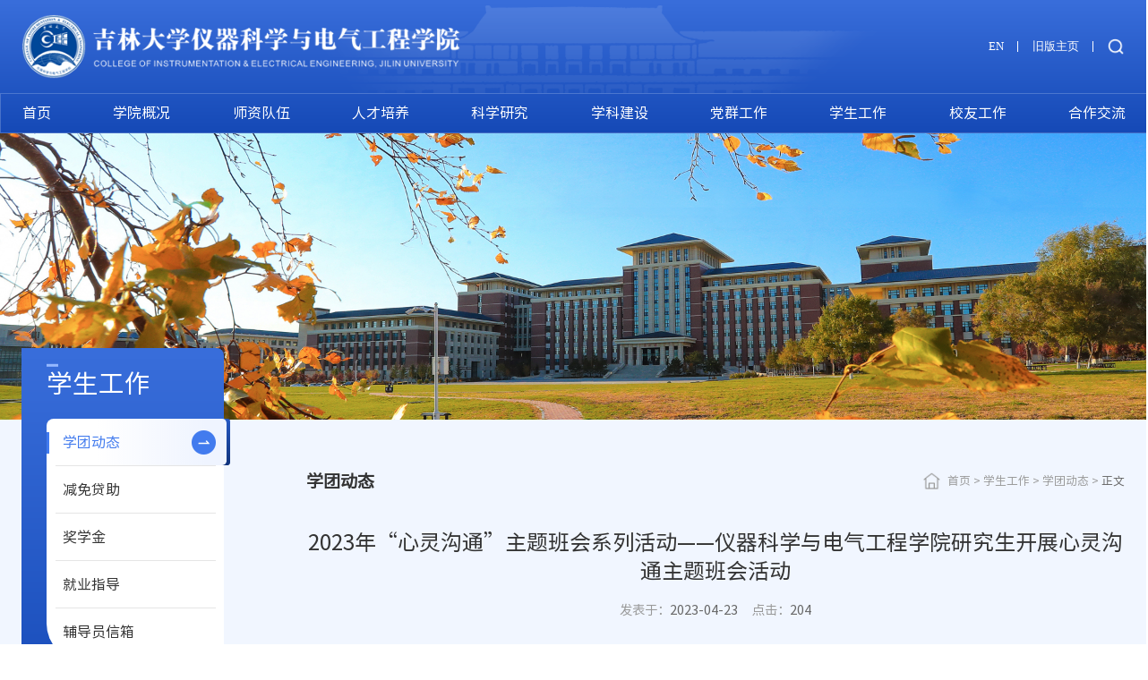

--- FILE ---
content_type: text/html
request_url: https://ciee.jlu.edu.cn/info/1117/13419.htm
body_size: 7949
content:
<!DOCTYPE html>

<html lang="en" class="home" style="font-size:100px;">
<head>
    <meta charset="UTF-8">
    <meta name="viewport" content="width=device-width, initial-scale=1.0">
    <meta http-equiv="X-UA-Compatible" content="IE=edge">
    <title>2023年“心灵沟通”主题班会系列活动——仪器科学与电气工程学院研究生开展心灵沟通主题班会活动-吉林大学仪器科学与电气工程学院</title><META Name="keywords" Content="吉林大学仪器科学与电气工程学院,2023,20,23,心灵,沟通,主题,班会,系列,活动,仪器,科学,电气工程,电气,工程学院,工程学,工程,学院,研究生,研究,开展" />
<META Name="description" Content="为帮助仪器科学与电气工程学院研究生增强情绪管理能力，提高互助意识，促进研究生人际交往，增进归属感，由吉林大学学生心理健康指导中心指导，吉林大学仪器科学与电气工程学院研究生办公室于2023年4月22日在朝阳校区地质宫208开展了“心灵沟通”主题班会活动。本次活动由学院朋辈心理辅导员王春露主持，研究生班长李时赫协助组织，研究生辅导员、兼职心理辅导员周琪老师参加了本次活动。本次主题班会以三个阶段进行。首先，暖..." />

    <link rel="stylesheet" href="../../css/base.css">
    <link rel="stylesheet" href="../../css/a_animate.css">
    <link rel="stylesheet" href="../../css/common.css">
    <link rel="stylesheet" href="../../css/style.css">

    <script src="../../js/jquery.min.js"></script>
    <script src="../../js/a_animate.js"></script>
<!--Announced by Visual SiteBuilder 9-->
<link rel="stylesheet" type="text/css" href="../../_sitegray/_sitegray_d.css" />
<script language="javascript" src="../../_sitegray/_sitegray.js"></script>
<!-- CustomerNO:776562626572323076684654525b574200010005445c -->
<link rel="stylesheet" type="text/css" href="../../nry.vsb.css" />
<script type="text/javascript" src="/system/resource/js/counter.js"></script>
<script type="text/javascript">_jsq_(1117,'/nry.jsp',13419,2082332196)</script>
</head>
<body>
    <!-- 顶部 -->
    <header>
        <div class="top">
            <div class="w1440 flex">
                <div class="logo">
<a href="../../index.htm"><img src="../../img/logo.png" alt=""></a></div>
                <div class="linkTop"><script language="javascript" src="/system/resource/js/dynclicks.js"></script><script language="javascript" src="/system/resource/js/openlink.js"></script>
<a href="https://ciee.jlu.edu.cn/en/" target="_blank" title="" onclick="_addDynClicks(&#34;wburl&#34;, 2082332196, 104952)">EN</a>
<a href="https://ciee.jlu.edu.cn/old" target="_blank" title="" onclick="_addDynClicks(&#34;wburl&#34;, 2082332196, 106329)">旧版主页</a>
<p class="search"></p></div>
            </div>
        </div>
        <div class="nav">
            <div class="w1440"><ul class="flex">
<li>
                  <a href="../../index.htm" title="首页">首页</a>  
                </li>              
<li>
                  <a href="../../xygk1/xyjj.htm" title="学院概况">学院概况</a>  
                <ol>

                       <li> <a href="../../xygk1/xyjj.htm" title="学院简介">学院简介</a> </li>

                       <li> <a href="../../xygk1/yzjy.htm" title="院长寄语">院长寄语</a> </li>

                       <li> <a href="../../xygk1/lsyg.htm" title="历史沿革">历史沿革</a> </li>

                       <li> <a href="../../xygk1/xrld.htm" title="现任领导">现任领导</a> </li>

                       <li> <a href="../../xygk1/zzjg/dwwy_jwwy.htm" title="组织机构">组织机构</a> </li>

                       <li> <a href="../../xygk1/whbs.htm" title="文化标识">文化标识</a> </li>

                       <li> <a href="../../xygk1/bgzn.htm" title="办公指南">办公指南</a> </li>
                    </ol>
                </li>              
<li>
                  <a href="../../szdw2/gdrc1.htm" title="师资队伍">师资队伍</a>  
                <ol>

                       <li> <a href="../../szdw2/gdrc1.htm" title="高端人才">高端人才</a> </li>

                       <li> <a href="../../szdw2/taqxz.htm" title="唐敖庆学者">唐敖庆学者</a> </li>

                       <li> <a href="../../szdw2/zzjs/yqkxyjs.htm" title="在职教师">在职教师</a> </li>

                       <li> <a href="../../szdw2/xzglry.htm" title="行政管理人员">行政管理人员</a> </li>

                       <li> <a href="../../szdw2/gcsyjs.htm" title="工程实验技术">工程实验技术</a> </li>
                    </ol>
                </li>              
<li>
                  <a href="../../rcpy.htm" title="人才培养">人才培养</a>  
                <ol>

                       <li> <a href="../../rcpy/bksjx.htm" title="本科生教学">本科生教学</a> </li>

                       <li> <a href="../../rcpy/yjsjx.htm" title="研究生教学">研究生教学</a> </li>

                       <li> <a href="../../rcpy/syjx1/zxjj.htm" title="实验教学">实验教学</a> </li>

                       <li> <a href="../../rcpy/zsxx.htm" title="招生信息">招生信息</a> </li>
                    </ol>
                </li>              
<li>
                  <a href="../../kxyj/kydt.htm" title="科学研究">科学研究</a>  
                <ol>

                       <li> <a href="../../kxyj/kydt.htm" title="科研动态">科研动态</a> </li>

                       <li> <a href="../../kxyj/xsdt.htm" title="学术动态">学术动态</a> </li>
                    </ol>
                </li>              
<li>
                  <a href="../../xkjs.htm" title="学科建设">学科建设</a>  
                <ol>

                       <li> <a href="../../xkjs/xksz.htm" title="学科设置">学科设置</a> </li>

                       <li> <a href="../../xkjs/xkgk.htm" title="学科概况">学科概况</a> </li>

                       <li> <a href="../../xkjs/zdxk.htm" title="重点学科">重点学科</a> </li>

                       <li> <a href="../../xkjs/fzmb.htm" title="发展目标">发展目标</a> </li>
                    </ol>
                </li>              
<li>
                  <a href="../../dqgz/djgz.htm" title="党群工作">党群工作</a>  
                <ol>

                       <li> <a href="../../dqgz/djgz.htm" title="党建工作">党建工作</a> </li>

                       <li> <a href="../../dqgz/dyfc.htm" title="党员风采">党员风采</a> </li>

                       <li> <a href="../../dqgz/gh_fwh.htm" title="工会、妇委会">工会、妇委会</a> </li>

                       <li> <a href="../../dqgz/sjxx.htm" title="书记信箱">书记信箱</a> </li>

                       <li> <a href="../../dqgz/yzxx.htm" title="院长信箱">院长信箱</a> </li>
                    </ol>
                </li>              
<li class="hover">
                  <a href="../../xsgz/xtdt.htm" title="学生工作">学生工作</a>  
                <ol>

                       <li> <a href="../../xsgz/xtdt.htm" title="学团动态">学团动态</a> </li>

                       <li> <a href="../../xsgz/jmdz.htm" title="减免贷助">减免贷助</a> </li>

                       <li> <a href="../../xsgz/jxj.htm" title="奖学金">奖学金</a> </li>

                       <li> <a href="../../xsgz/jyzd.htm" title="就业指导">就业指导</a> </li>

                       <li> <a href="../../xsgz/fdyxx.htm" title="辅导员信箱">辅导员信箱</a> </li>
                    </ol>
                </li>              
<li>
                  <a href="../../xygz/xyml.htm" title="校友工作">校友工作</a>  
                <ol>

                       <li> <a href="../../xygz/xyml.htm" title="校友名录">校友名录</a> </li>

                       <li> <a href="../../xygz/xyfc.htm" title="校友风采">校友风采</a> </li>
                    </ol>
                </li>              
<li>
                  <a href="../../hzjl/gnshfw.htm" title="合作交流">合作交流</a>  
                <ol>

                       <li> <a href="../../hzjl/gnshfw.htm" title="国内社会服务">国内社会服务</a> </li>

                       <li> <a href="../../hzjl/gjjlhz.htm" title="国际交流合作">国际交流合作</a> </li>
                    </ol>
                </li>              
</ul></div>
        </div>
    </header>

    <!-- 移动端头部 -->
    <div class="header_m clearfix">
        <div class="m_Top">
            <div class="logo">
                
<a href="../../index.htm"><img src="../../img/logo.png" alt=""></a>
            </div>
            <div>
<div class="en"><a href="https://ciee.jlu.edu.cn/en/" target="_blank" title="" onclick="_addDynClicks(&#34;wburl&#34;, 2082332196, 104952)">EN</a></div>
<div class="en"><a href="https://ciee.jlu.edu.cn/old" target="_blank" title="" onclick="_addDynClicks(&#34;wburl&#34;, 2082332196, 106329)">旧版主页</a></div>
<div class="menu1"><span></span><span></span><span></span></div>

</div>
        </div>
        <div class="m_nav">
            <!-- 移动端导航 -->
            <div class="search3"><script type="text/javascript">
    function _nl_ys_checksj(){
        
        var keyword = document.getElementById('showkeycode1147404').value;
        if(keyword==null||keyword==""){
            alert("请输入你要检索的内容！");
            return false;
        }
        if(window.toFF==1)
        {
            document.getElementById("lucenenewssearchkey1147404").value = Simplized(keyword );
        }else
        {
            document.getElementById("lucenenewssearchkey1147404").value = keyword;            
        }
        var  base64 = new Base64();
        document.getElementById("lucenenewssearchkey1147404").value = base64.encode(document.getElementById("lucenenewssearchkey1147404").value);
        new VsbFormFunc().disableAutoEnable(document.getElementById("showkeycode1147404"));
        return true;
    } 
</script>
<form action="../../ssjgy.jsp?wbtreeid=1117" method="post" id="au5a" name="au5a" onsubmit="return _nl_ys_checksj()" style="display: inline">
 <input type="hidden" id="lucenenewssearchkey1147404" name="lucenenewssearchkey" value=""><input type="hidden" id="_lucenesearchtype1147404" name="_lucenesearchtype" value="1"><input type="hidden" id="searchScope1147404" name="searchScope" value="1">
 <div class="search3_sub">
<input name="showkeycode" id="showkeycode1147404" type="text" autocomplete="off" placeholder="请输入关键字" class="text">
 <input type="submit" value="" class="submit">
 </div>
</form><script language="javascript" src="/system/resource/js/base64.js"></script><script language="javascript" src="/system/resource/js/formfunc.js"></script>
</div>
            <!-- 移动端导航 -->
            <div><ul class="">
<li>
                  <a href="../../index.htm" title="首页">首页</a>  
                </li>              
<li>
                  <a href="../../xygk1/xyjj.htm" title="学院概况">学院概况</a>  
                    <i></i>
                        <ol>

                       <li> <a href="../../xygk1/xyjj.htm" title="学院简介">学院简介</a> </li>

                       <li> <a href="../../xygk1/yzjy.htm" title="院长寄语">院长寄语</a> </li>

                       <li> <a href="../../xygk1/lsyg.htm" title="历史沿革">历史沿革</a> </li>

                       <li> <a href="../../xygk1/xrld.htm" title="现任领导">现任领导</a> </li>

                       <li> <a href="../../xygk1/zzjg/dwwy_jwwy.htm" title="组织机构">组织机构</a> </li>

                       <li> <a href="../../xygk1/whbs.htm" title="文化标识">文化标识</a> </li>

                       <li> <a href="../../xygk1/bgzn.htm" title="办公指南">办公指南</a> </li>
                    </ol>
                </li>              
<li>
                  <a href="../../szdw2/gdrc1.htm" title="师资队伍">师资队伍</a>  
                    <i></i>
                        <ol>

                       <li> <a href="../../szdw2/gdrc1.htm" title="高端人才">高端人才</a> </li>

                       <li> <a href="../../szdw2/taqxz.htm" title="唐敖庆学者">唐敖庆学者</a> </li>

                       <li> <a href="../../szdw2/zzjs/yqkxyjs.htm" title="在职教师">在职教师</a> </li>

                       <li> <a href="../../szdw2/xzglry.htm" title="行政管理人员">行政管理人员</a> </li>

                       <li> <a href="../../szdw2/gcsyjs.htm" title="工程实验技术">工程实验技术</a> </li>
                    </ol>
                </li>              
<li>
                  <a href="../../rcpy.htm" title="人才培养">人才培养</a>  
                    <i></i>
                        <ol>

                       <li> <a href="../../rcpy/bksjx.htm" title="本科生教学">本科生教学</a> </li>

                       <li> <a href="../../rcpy/yjsjx.htm" title="研究生教学">研究生教学</a> </li>

                       <li> <a href="../../rcpy/syjx1/zxjj.htm" title="实验教学">实验教学</a> </li>

                       <li> <a href="../../rcpy/zsxx.htm" title="招生信息">招生信息</a> </li>
                    </ol>
                </li>              
<li>
                  <a href="../../kxyj/kydt.htm" title="科学研究">科学研究</a>  
                    <i></i>
                        <ol>

                       <li> <a href="../../kxyj/kydt.htm" title="科研动态">科研动态</a> </li>

                       <li> <a href="../../kxyj/xsdt.htm" title="学术动态">学术动态</a> </li>
                    </ol>
                </li>              
<li>
                  <a href="../../xkjs.htm" title="学科建设">学科建设</a>  
                    <i></i>
                        <ol>

                       <li> <a href="../../xkjs/xksz.htm" title="学科设置">学科设置</a> </li>

                       <li> <a href="../../xkjs/xkgk.htm" title="学科概况">学科概况</a> </li>

                       <li> <a href="../../xkjs/zdxk.htm" title="重点学科">重点学科</a> </li>

                       <li> <a href="../../xkjs/fzmb.htm" title="发展目标">发展目标</a> </li>
                    </ol>
                </li>              
<li>
                  <a href="../../dqgz/djgz.htm" title="党群工作">党群工作</a>  
                    <i></i>
                        <ol>

                       <li> <a href="../../dqgz/djgz.htm" title="党建工作">党建工作</a> </li>

                       <li> <a href="../../dqgz/dyfc.htm" title="党员风采">党员风采</a> </li>

                       <li> <a href="../../dqgz/gh_fwh.htm" title="工会、妇委会">工会、妇委会</a> </li>

                       <li> <a href="../../dqgz/sjxx.htm" title="书记信箱">书记信箱</a> </li>

                       <li> <a href="../../dqgz/yzxx.htm" title="院长信箱">院长信箱</a> </li>
                    </ol>
                </li>              
<li class="hover">
                  <a href="../../xsgz/xtdt.htm" title="学生工作">学生工作</a>  
                    <i></i>
                        <ol>

                       <li> <a href="../../xsgz/xtdt.htm" title="学团动态">学团动态</a> </li>

                       <li> <a href="../../xsgz/jmdz.htm" title="减免贷助">减免贷助</a> </li>

                       <li> <a href="../../xsgz/jxj.htm" title="奖学金">奖学金</a> </li>

                       <li> <a href="../../xsgz/jyzd.htm" title="就业指导">就业指导</a> </li>

                       <li> <a href="../../xsgz/fdyxx.htm" title="辅导员信箱">辅导员信箱</a> </li>
                    </ol>
                </li>              
<li>
                  <a href="../../xygz/xyml.htm" title="校友工作">校友工作</a>  
                    <i></i>
                        <ol>

                       <li> <a href="../../xygz/xyml.htm" title="校友名录">校友名录</a> </li>

                       <li> <a href="../../xygz/xyfc.htm" title="校友风采">校友风采</a> </li>
                    </ol>
                </li>              
<li>
                  <a href="../../hzjl/gnshfw.htm" title="合作交流">合作交流</a>  
                    <i></i>
                        <ol>

                       <li> <a href="../../hzjl/gnshfw.htm" title="国内社会服务">国内社会服务</a> </li>

                       <li> <a href="../../hzjl/gjjlhz.htm" title="国际交流合作">国际交流合作</a> </li>
                    </ol>
                </li>              
</ul></div>
        </div>
    </div>


    <!-- banner -->
    <div class="nyBanner"><img src="../../images/20250415zst2.jpg" /></div>

    <main>
        <div class="w1440 clearfix">
            <div class="leftNav fl">
                <div class="erLm">



<p class="yw"></p>
                    <h2>学生工作</h2>
                    <p class="xl"></p></div>
                <ul class="erNav"><li class="hover"><a href="../../xsgz/xtdt.htm" title="学团动态">学团动态</a></li>
                    
<li><a href="../../xsgz/jmdz.htm" title="减免贷助">减免贷助</a></li>
                    
<li><a href="../../xsgz/jxj.htm" title="奖学金">奖学金</a></li>
                    
<li><a href="../../xsgz/jyzd.htm" title="就业指导">就业指导</a></li>
                    
<li><a href="../../xsgz/fdyxx.htm" title="辅导员信箱">辅导员信箱</a></li>
                    
</ul>
            </div>
            <div class="rightCon fr">
                <div class="dqwz wu">
                    <h2>



学团动态</h2>
                    <p>
                        <a href="../../index.htm">首页</a>
                >
                <a href="../../xsgz/xtdt.htm">学生工作</a>
                >
                <a href="../../xsgz/xtdt.htm">学团动态</a>
                >
                <a href="javascript:;">正文</a>
</p>
                </div>
                <div class="Content">
<script language="javascript" src="../../_dwr/interface/NewsvoteDWR.js"></script><script language="javascript" src="../../_dwr/engine.js"></script><script language="javascript" src="/system/resource/js/news/newscontent.js"></script><LINK href="/system/resource/js/photoswipe/3.0.5.1/photoswipe.css" type="text/css" rel="stylesheet"><script language="javascript" src="/system/resource/js/photoswipe/3.0.5.1/klass.min.js"></script><script language="javascript" src="/system/resource/js/ajax.js"></script><form name="_newscontent_fromname">
<h2 class="bt">2023年“心灵沟通”主题班会系列活动——仪器科学与电气工程学院研究生开展心灵沟通主题班会活动</h2>
                    <p class="wzxx"><span class="sx">发表于：</span>2023-04-23&nbsp;&nbsp;&nbsp;&nbsp;<span class="sx">点击：</span><script>_showDynClicks("wbnews", 2082332196, 13419)</script></p>
                    <div class="conSub ">
 
    <div id="vsb_content" class="article"><div class="v_news_content">
<p style="text-indent:37px"><span style="font-family:'times new roman';font-size:19px"><span style="font-family:仿宋">为帮助</span></span><span style="font-family:'times new roman';font-size:19px"><span style="font-family:仿宋">仪器科学与电气工程学院研究生</span></span><span style="font-family:'times new roman';font-size:19px"><span style="font-family:仿宋">增强情绪管理能力</span></span><span style="font-family:'times new roman';font-size:19px"><span style="font-family:仿宋">，</span></span><span style="font-family:'times new roman';font-size:19px"><span style="font-family:仿宋">提高互助意识，促进</span></span><span style="font-family:'times new roman';font-size:19px"><span style="font-family:仿宋">研究生</span></span><span style="font-family:'times new roman';font-size:19px"><span style="font-family:仿宋">人际交往，增进归属感，由吉林大学学生心理健康指导中心指导，吉林大学仪器科学与电气工程学院研究生</span></span><span style="font-family:'times new roman';font-size:19px"><span style="font-family:仿宋">办公室</span></span><span style="font-family:'times new roman';font-size:19px"><span style="font-family:仿宋">于</span>2023<span style="font-family:仿宋">年</span><span style="font-family:Times New Roman">4</span><span style="font-family:仿宋">月</span><span style="font-family:Times New Roman">22</span><span style="font-family:仿宋">日在朝阳校区地质宫</span><span style="font-family:Times New Roman">208</span><span style="font-family:仿宋">开展了</span><span style="font-family:Times New Roman">“</span><span style="font-family:仿宋">心灵沟通</span><span style="font-family:Times New Roman">”</span><span style="font-family:仿宋">主题班会活动。本</span></span><span style="font-family:'times new roman';font-size:19px"><span style="font-family:仿宋">次</span></span><span style="font-family:'times new roman';font-size:19px"><span style="font-family:仿宋">活动由学院朋辈心理辅导员王春露主持，研究生班长李时赫协助组织，</span></span><span style="font-family:'times new roman';font-size:19px"><span style="font-family:仿宋">研究生辅导员、兼职心理辅导员</span></span><span style="font-family:'times new roman';font-size:19px"><span style="font-family:仿宋">周琪老师</span></span><span style="font-family:'times new roman';font-size:19px"><span style="font-family:仿宋">参加了本次活动</span></span><span style="font-family:'times new roman';font-size:19px"><span style="font-family:仿宋">。</span></span></p>
<p style="text-indent:37px"><span style="text-indent: 28px; font-family: &quot;times new roman&quot;; font-size: 19px;"><span style="font-family:仿宋">本次主题班会以三个阶段进行。首先，暖身阶段由</span></span><span style="text-indent: 28px; font-family: &quot;times new roman&quot;; font-size: 19px;"><span style="font-family:仿宋">王春露学姐</span></span><span style="text-indent: 28px; font-family: &quot;times new roman&quot;; font-size: 19px;"><span style="font-family:仿宋">介绍本次班会的主题、目标、预期时</span></span><span style="text-indent: 28px; font-family: &quot;times new roman&quot;; font-size: 19px;"><span style="font-family:仿宋">长</span></span><span style="text-indent: 28px; font-family: &quot;times new roman&quot;; font-size: 19px;"><span style="font-family:仿宋">，</span></span><span style="text-indent: 28px; font-family: &quot;times new roman&quot;; font-size: 19px;"><span style="font-family:仿宋">参会研究生</span></span><span style="text-indent: 28px; font-family: &quot;times new roman&quot;; font-size: 19px;"><span style="font-family:仿宋">随机分组，以轻松的方式在组内进行放松活动，增加彼此的熟悉感，放下戒备。然后，班会阶段</span></span><span style="text-indent: 28px; font-family: &quot;times new roman&quot;; font-size: 19px;"><span style="font-family:仿宋">由王春露学姐</span></span><span style="text-indent: 28px; font-family: &quot;times new roman&quot;; font-size: 19px;"><span style="font-family:仿宋">带领</span></span><span style="text-indent: 28px; font-family: &quot;times new roman&quot;; font-size: 19px;"><span style="font-family:仿宋">研究生</span></span><span style="text-indent: 28px; font-family: &quot;times new roman&quot;; font-size: 19px;"><span style="font-family:仿宋">进行保密</span></span><span style="text-indent: 28px; font-family: &quot;times new roman&quot;; font-size: 19px;"><span style="font-family:仿宋">宣誓</span></span><span style="text-indent: 28px; font-family: &quot;times new roman&quot;; font-size: 19px;"><span style="font-family:仿宋">，引导</span></span><span style="text-indent: 28px; font-family: &quot;times new roman&quot;; font-size: 19px;"><span style="font-family:仿宋">研究生在</span></span><span style="text-indent: 28px; font-family: &quot;times new roman&quot;; font-size: 19px;"><span style="font-family:仿宋">组内分享近期遇到的烦恼</span></span><span style="text-indent: 28px; font-family: &quot;times new roman&quot;; font-size: 19px;"><span style="font-family:仿宋">、</span></span><span style="text-indent: 28px; font-family: &quot;times new roman&quot;; font-size: 19px;"><span style="font-family:仿宋">困扰</span></span><span style="text-indent: 28px; font-family: &quot;times new roman&quot;; font-size: 19px;"><span style="font-family:仿宋">，</span></span><span style="text-indent: 28px; font-family: &quot;times new roman&quot;; font-size: 19px;"><span style="font-family:仿宋">互相提出可</span></span><span style="text-indent: 28px; font-family: &quot;times new roman&quot;; font-size: 19px;"><span style="font-family:仿宋">行的</span></span><span style="text-indent: 28px; font-family: &quot;times new roman&quot;; font-size: 19px;"><span style="font-family:仿宋">解决方案，并以情景剧的方式展现组内</span></span><span style="text-indent: 28px; font-family: &quot;times new roman&quot;; font-size: 19px;"><span style="font-family:仿宋">某位研究生</span></span><span style="text-indent: 28px; font-family: &quot;times new roman&quot;; font-size: 19px;"><span style="font-family:仿宋">的困扰，通过真实的演绎宣泄烦恼</span></span><span style="text-indent: 28px; font-family: &quot;times new roman&quot;; font-size: 19px;"><span style="font-family:仿宋">、</span></span><span style="text-indent: 28px; font-family: &quot;times new roman&quot;; font-size: 19px;"><span style="font-family:仿宋">释放压力。演绎结束后，其他组的</span></span><span style="text-indent: 28px; font-family: &quot;times new roman&quot;; font-size: 19px;"><span style="font-family:仿宋">研究生</span></span><span style="text-indent: 28px; font-family: &quot;times new roman&quot;; font-size: 19px;"><span style="font-family:仿宋">也</span></span><span style="text-indent: 28px; font-family: &quot;times new roman&quot;; font-size: 19px;"><span style="font-family:仿宋">纷纷给出</span></span><span style="text-indent: 28px; font-family: &quot;times new roman&quot;; font-size: 19px;"><span style="font-family:仿宋">合理建议。最后，结束阶段</span></span><span style="text-indent: 28px; font-family: &quot;times new roman&quot;; font-size: 19px;"><span style="font-family:仿宋">参会研究生</span></span><span style="text-indent: 28px; font-family: &quot;times new roman&quot;; font-size: 19px;"><span style="font-family:仿宋">扫码完成了</span><span style="font-family:Times New Roman">“</span><span style="font-family:仿宋">心灵沟通主题班会</span><span style="font-family:Times New Roman">”</span><span style="font-family:仿宋">活动反馈的调查，分享参与此次班会的感受与收获，一起完成了活动合影留念，用照片定格这次暖心而美好的瞬间。</span></span></p>
<p style="text-indent:37px"><span style="text-indent: 28px; font-family: &quot;times new roman&quot;; font-size: 19px;"><span style="font-family:仿宋">本次主题班会通过几个简单的环节，为</span></span><span style="text-indent: 28px; font-family: &quot;times new roman&quot;; font-size: 19px;"><span style="font-family:仿宋">我院研究生</span></span><span style="text-indent: 28px; font-family: &quot;times new roman&quot;; font-size: 19px;"><span style="font-family:仿宋">提供了心灵沟通的机会和平台。</span></span><span style="text-indent: 28px; font-family: &quot;times new roman&quot;; font-size: 19px;"><span style="font-family:仿宋">各位研究生</span></span><span style="text-indent: 28px; font-family: &quot;times new roman&quot;; font-size: 19px;"><span style="font-family:仿宋">在轻松愉悦的氛围下，积极踊跃</span></span><span style="text-indent: 28px; font-family: &quot;times new roman&quot;; font-size: 19px;"><span style="font-family:仿宋">地</span></span><span style="text-indent: 28px; font-family: &quot;times new roman&quot;; font-size: 19px;"><span style="font-family:仿宋">表达</span></span><span style="text-indent: 28px; font-family: &quot;times new roman&quot;; font-size: 19px;"><span style="font-family:仿宋">了</span></span><span style="text-indent: 28px; font-family: &quot;times new roman&quot;; font-size: 19px;"><span style="font-family:仿宋">自己的经历和想法，实现了情绪和心理互助。在</span></span><span style="text-indent: 28px; font-family: &quot;times new roman&quot;; font-size: 19px;"><span style="font-family:仿宋">各位研究生</span></span><span style="text-indent: 28px; font-family: &quot;times new roman&quot;; font-size: 19px;"><span style="font-family:仿宋">的热情参与下，活动顺利</span></span><span style="text-indent: 28px; font-family: &quot;times new roman&quot;; font-size: 19px;"><span style="font-family:仿宋">完成</span></span><span style="text-indent: 28px; font-family: &quot;times new roman&quot;; font-size: 19px;"><span style="font-family:仿宋">，实现了心灵沟通的初衷，同时丰富了</span></span><span style="text-indent: 28px; font-family: &quot;times new roman&quot;; font-size: 19px;"><span style="font-family:仿宋">研究生</span></span><span style="text-indent: 28px; font-family: &quot;times new roman&quot;; font-size: 19px;"><span style="font-family:仿宋">的课余生活。</span></span></p>
<p style="text-indent:28px"><span style="font-family:'times new roman';font-size:19px"><span style="font-family:仿宋"></span></span></p>
<p style="text-align: center"><img src="/__local/9/3A/61/9E9DCD1CC379E98F7E28A38E796_10A44F1F_15589D.png" width="500" vsbhref="vurl" vurl="/_vsl/93A619E9DCD1CC379E98F7E28A38E796/10A44F1F/15589D" vheight="" vwidth="500" orisrc="/__local/9/3A/61/9E9DCD1CC379E98F7E28A38E796_10A44F1F_15589D.png" class="img_vsb_content"></p>
<p style="text-align: center"><img src="/__local/1/29/5D/9576C34F0B9A54A6731F0296FEA_81D063C7_1BC712.png" width="500" vsbhref="vurl" vurl="/_vsl/1295D9576C34F0B9A54A6731F0296FEA/81D063C7/1BC712" vheight="" vwidth="500" orisrc="/__local/1/29/5D/9576C34F0B9A54A6731F0296FEA_81D063C7_1BC712.png" class="img_vsb_content"></p>
<p style="text-align: center"><img src="/__local/2/4A/1C/828B431A14009E7A2ED334D3A8D_BC9D4E35_1E902F.png" width="500" vsbhref="vurl" vurl="/_vsl/24A1C828B431A14009E7A2ED334D3A8D/BC9D4E35/1E902F" vheight="" vwidth="500" orisrc="/__local/2/4A/1C/828B431A14009E7A2ED334D3A8D_BC9D4E35_1E902F.png" class="img_vsb_content"></p>
<p style="text-indent:28px"><span style="font-family:'times new roman';font-size:19px"><span style="font-family:仿宋"><br></span></span><br></p>
</div></div><div id="div_vote_id"></div>
        
    </div>
                    <div class="prevNext">
    
        <a href="13420.htm"><span>上一条：</span>2023年“朋辈协力·心理成长”系列活动——仪器科学与电气工程学院研究生开展“信手粘来 随心所欲”DIY创作活动</a>
        <a href="13439.htm"><span>下一条：</span>2023年“心灵沟通”主题班会系列活动——仪器科学与电气工程学院本科生开展心灵沟通主题班会活动</a>
 
</div>
</form>


<script>
$(".article img").css("max-width","98%")
$(".article img").css("height","auto")
$(".article img").parents("p").css("text-indent","0")
$(".article img").parents("p").css("text-align","center")
$(".article video").parents("p").css("text-align","center")
$(".article video").parents("p").css("text-indent","0")
$(".article video").css("max-width","100%")
$(".article video").css("height","auto")
$(".article iframe").parents("p").css("text-indent","0")
$(".article iframe").css("max-width","100%")
$(".article object").parents("p").css("text-indent","0")
$(".article object").css("max-width","100%")
$(".article embed").parents("p").css("text-indent","0")
$(".article embed").css("max-width","100%")
$(".article table").css("max-width","100%")
$(".article table").css("margin","0 auto")
$(".article table").css("overflow-x","scroll")
</script>
</div>
            </div>
        </div>
    </main>


    <footer>
        <div class="w1440">
            <div class="flex">
                <ul class="yqlj">
                    <li><p>常用网站</p>
                        <ol>
                            
<li><a href="http://www.moe.gov.cn/" target="_blank" title="" onclick="_addDynClicks(&#34;wburl&#34;, 2082332196, 104953)">教育部</a></li>
                            
<li><a href="https://www.most.gov.cn/" target="_blank" title="" onclick="_addDynClicks(&#34;wburl&#34;, 2082332196, 104954)">科学技术部</a></li>
                            
<li><a href="https://www.mohrss.gov.cn/" target="_blank" title="" onclick="_addDynClicks(&#34;wburl&#34;, 2082332196, 107643)">人力资源社会保障部</a></li>
                            
<li><a href="https://www.mnr.gov.cn/" target="_blank" title="" onclick="_addDynClicks(&#34;wburl&#34;, 2082332196, 107644)">自然资源部</a></li>
                            
<li><a href="https://www.nsfc.gov.cn/" target="_blank" title="" onclick="_addDynClicks(&#34;wburl&#34;, 2082332196, 104955)">国家自然科学基金委员会</a></li>
                            
<li><a href="https://www.cas.cn/" target="_blank" title="" onclick="_addDynClicks(&#34;wburl&#34;, 2082332196, 107645)">中国科学院</a></li>
                            
<li><a href="https://www.cae.cn/" target="_blank" title="" onclick="_addDynClicks(&#34;wburl&#34;, 2082332196, 107646)">中国工程院</a></li>
                            
<li><a href="http://www.nea.gov.cn/" target="_blank" title="" onclick="_addDynClicks(&#34;wburl&#34;, 2082332196, 109330)">国家能源局</a></li>
                            
<li><a href="http://www.jl.gov.cn/" target="_blank" title="" onclick="_addDynClicks(&#34;wburl&#34;, 2082332196, 109331)">吉林省人民政府</a></li>
                            
<li><a href="http://jyt.jl.gov.cn/" target="_blank" title="" onclick="_addDynClicks(&#34;wburl&#34;, 2082332196, 104956)">吉林省教育厅</a></li>
                            
<li><a href="http://kjt.jl.gov.cn/" target="_blank" title="" onclick="_addDynClicks(&#34;wburl&#34;, 2082332196, 104957)">吉林省科学技术厅</a></li>
                            
<li><a href="http://hrss.jl.gov.cn/" target="_blank" title="" onclick="_addDynClicks(&#34;wburl&#34;, 2082332196, 109332)">吉林省人力资源和社会保障厅</a></li>
                            
</ol></li>
                    <li><p>校内网站</p>
                        <ol>
                            
<li><a href="https://www.jlu.edu.cn" target="_blank" title="" onclick="_addDynClicks(&#34;wburl&#34;, 2082332196, 106330)">吉林大学官网</a></li>
                            
<li><a href="https://ehall.jlu.edu.cn/jlu_portal" target="_blank" title="" onclick="_addDynClicks(&#34;wburl&#34;, 2082332196, 106331)">吉林大学网上办事大厅</a></li>
                            
<li><a href="https://pco.jlu.edu.cn/" target="_blank" title="" onclick="_addDynClicks(&#34;wburl&#34;, 2082332196, 106332)">吉林大学党委办公室</a></li>
                            
<li><a href="https://zzb.jlu.edu.cn/" target="_blank" title="" onclick="_addDynClicks(&#34;wburl&#34;, 2082332196, 106333)">吉林大学党委组织部</a></li>
                            
<li><a href="https://pro.jlu.edu.cn/" target="_blank" title="" onclick="_addDynClicks(&#34;wburl&#34;, 2082332196, 106334)">吉林大学校长办公室</a></li>
                            
<li><a href="https://xsc.jlu.edu.cn/" target="_blank" title="" onclick="_addDynClicks(&#34;wburl&#34;, 2082332196, 104958)">吉林大学党委学生工作部、学生工作处</a></li>
                            
<li><a href="https://yjsy.jlu.edu.cn/" target="_blank" title="" onclick="_addDynClicks(&#34;wburl&#34;, 2082332196, 104959)">吉林大学研究生院</a></li>
                            
<li><a href="https://jwc.jlu.edu.cn/" target="_blank" title="" onclick="_addDynClicks(&#34;wburl&#34;, 2082332196, 104960)">吉林大学教学信息网</a></li>
                            
<li><a href="https://kjc.jlu.edu.cn/" target="_blank" title="" onclick="_addDynClicks(&#34;wburl&#34;, 2082332196, 104961)">吉林大学科研院</a></li>
                            
<li><a href="https://rsgl.jlu.edu.cn/" target="_blank" title="" onclick="_addDynClicks(&#34;wburl&#34;, 2082332196, 104962)">吉林大学人力资源处</a></li>
                            
<li><a href="https://talent.jlu.edu.cn/" target="_blank" title="" onclick="_addDynClicks(&#34;wburl&#34;, 2082332196, 104963)">吉林大学人才工作办公室</a></li>
                            
<li><a href="https://oic.jlu.edu.cn/" target="_blank" title="" onclick="_addDynClicks(&#34;wburl&#34;, 2082332196, 104964)">吉林大学国际合作与交流处</a></li>
                            
<li><a href="https://lab.jlu.edu.cn/" target="_blank" title="" onclick="_addDynClicks(&#34;wburl&#34;, 2082332196, 104965)">吉林大学实验室管理处</a></li>
                            
</ol></li>
                    <li><p>期刊杂志</p>
                        <ol>
                            
<li><a href="https://www.science.org/journal/science" target="_blank" title="" onclick="_addDynClicks(&#34;wburl&#34;, 2082332196, 106336)">Science</a></li>
                            
<li><a href="https://www.nature.com/" target="_blank" title="" onclick="_addDynClicks(&#34;wburl&#34;, 2082332196, 106337)">Nature</a></li>
                            
<li><a href="https://www.cell.com/cell/home" target="_blank" title="" onclick="_addDynClicks(&#34;wburl&#34;, 2082332196, 106338)">Cell</a></li>
                            
<li><a href="https://www.nature.com/ncomms/" target="_blank" title="" onclick="_addDynClicks(&#34;wburl&#34;, 2082332196, 106339)">Nature Communications</a></li>
                            
<li><a href="https://www.nature.com/natelectron/" target="_blank" title="" onclick="_addDynClicks(&#34;wburl&#34;, 2082332196, 106340)">Nature Electronics</a></li>
                            
<li><a href="https://www.nature.com/ngeo/c" target="_blank" title="" onclick="_addDynClicks(&#34;wburl&#34;, 2082332196, 106341)">Nature Geoscience</a></li>
                            
<li><a href="https://www.science.org/journal/sciadv" target="_blank" title="" onclick="_addDynClicks(&#34;wburl&#34;, 2082332196, 106342)">Science Advances</a></li>
                            
<li><a href="https://www.nature.com/natmachintell/" target="_blank" title="" onclick="_addDynClicks(&#34;wburl&#34;, 2082332196, 106343)">Nature Machine Intelligence</a></li>
                            
<li><a href="https://www.science.org/journal/scirobotics" target="_blank" title="" onclick="_addDynClicks(&#34;wburl&#34;, 2082332196, 106344)">Science Robotics</a></li>
                            
<li><a href="https://ieeexplore.ieee.org/xpl/topics-issue?punumber=8" target="_blank" title="" onclick="_addDynClicks(&#34;wburl&#34;, 2082332196, 106345)">IEEE Transactions on Antennas and Propagation</a></li>
                            
<li><a href="https://ieeexplore.ieee.org/xpl/RecentIssue.jsp?punumber=36" target="_blank" title="" onclick="_addDynClicks(&#34;wburl&#34;, 2082332196, 106346)">IEEE Transactions on Geoscience and Remote Sensing</a></li>
                            
<li><a href="https://ieeexplore.ieee.org/xpl/RecentIssue.jsp?punumber=41" target="_blank" title="" onclick="_addDynClicks(&#34;wburl&#34;, 2082332196, 106347)">IEEE Transactions on Industrial Electronicsc</a></li>
                            
<li><a href="https://www.ieee-pels.org/publications/transactions-on-power-electronics/" target="_blank" title="" onclick="_addDynClicks(&#34;wburl&#34;, 2082332196, 106348)">IEEE Transactions on Power Electronics</a></li>
                            
<li><a href="https://agupubs.onlinelibrary.wiley.com/journal/19448007" target="_blank" title="" onclick="_addDynClicks(&#34;wburl&#34;, 2082332196, 106349)">Geophysical Research Letters</a></li>
                            
<li><a href="https://agupubs.onlinelibrary.wiley.com/journal/21699356" target="_blank" title="" onclick="_addDynClicks(&#34;wburl&#34;, 2082332196, 106350)">Journal of Geophysical Research-Solid Earth</a></li>
                            
</ol></li>
                    <li><p>常用服务</p>
                        <ol>
                            
<li><a href="http://www.webofknowledge.com" target="_blank" title="" onclick="_addDynClicks(&#34;wburl&#34;, 2082332196, 104983)">Web of Science — SCIE/SSCI/AHCI</a></li>
                            
<li><a href="https://www.cnki.net/" target="_blank" title="" onclick="_addDynClicks(&#34;wburl&#34;, 2082332196, 106335)">中国知网</a></li>
                            
<li><a href="https://cwc.jlu.edu.cn/WFManager/login.jsp" target="_blank" title="" onclick="_addDynClicks(&#34;wburl&#34;, 2082332196, 104973)">财务管理平台</a></li>
                            
<li><a href="http://10.60.16.146/zcpt/" target="_blank" title="" onclick="_addDynClicks(&#34;wburl&#34;, 2082332196, 104974)">家具、图书、软件固定资产管理平台</a></li>
                            
<li><a href="http://sbwebx.jlu.edu.cn/" target="_blank" title="" onclick="_addDynClicks(&#34;wburl&#34;, 2082332196, 104975)">仪器管理平台</a></li>
                            
<li><a href="https://syweb.jlu.edu.cn/" target="_blank" title="" onclick="_addDynClicks(&#34;wburl&#34;, 2082332196, 104976)">实验室综合管理平台</a></li>
                            
<li><a href="https://cgglzx.jlu.edu.cn/sfw_cms/e?page=cms.index" target="_blank" title="" onclick="_addDynClicks(&#34;wburl&#34;, 2082332196, 104977)">招标管理平台</a></li>
                            
<li><a href="http://gim.jlu.edu.cn/login.jsp" target="_blank" title="" onclick="_addDynClicks(&#34;wburl&#34;, 2082332196, 104978)">研究生教育管理综合信息系统</a></li>
                            
<li><a href="http://202.198.17.5/" target="_blank" title="" onclick="_addDynClicks(&#34;wburl&#34;, 2082332196, 104979)">吉林大学实验室安全教育考试系统</a></li>
                            
<li><a href="http://10.100.66.56/kypt/" target="_blank" title="" onclick="_addDynClicks(&#34;wburl&#34;, 2082332196, 104980)">吉林大学科技信息管理平台</a></li>
                            
<li><a href="https://ehall.jlu.edu.cn/jlu_portal" target="_blank" title="" onclick="_addDynClicks(&#34;wburl&#34;, 2082332196, 104981)">吉林大学网上办事大厅</a></li>
                            
<li><a href="http://hxky.jlu.edu.cn" target="_blank" title="" onclick="_addDynClicks(&#34;wburl&#34;, 2082332196, 104982)">吉林大学横向科研项目管理平台</a></li>
                            
</ol></li>
                </ul>
            </div>
            <div class="flex">
                <div class="footSub">
                    <div class="footLogo">
<a href="../../index.htm"><img src="../../img/logo.png" alt=""></a></div>
                    <div class="lxfs"><script language="javascript" src="/system/resource/js/news/mp4video.js"></script>
<p>学院地址: 吉林省长春市西民主大街938号</p> 
<p>联系电话: 0431-88502382</p> 
<p>电子邮件: ciee@jlu.edu.cn</p> 
<p>邮政编码: 130061</p></div>
                    <div class="bq">
版权所有：吉林大学仪器科学与电气工程学院 2024 ©</div>
                </div>
                <div class="code clearfix">         
               <p>
                       <img src="../../img/two-code-1.jpg" border="0"> <span>学校微信公众号</span>
            </p>
               <p>
                       <img src="../../img/9477cfba-8e47-49a0-bd9b-d06b336cb565.jpg" border="0"> <span>学院微信公众号</span>
            </p>
    
</div>
            </div>
        </div>
    </footer>

    <!-- 搜索 -->
    <div class="layer" id="search"><script type="text/javascript">
    function _nl_ys_check(){
        
        var keyword = document.getElementById('showkeycode1147406').value;
        if(keyword==null||keyword==""){
            alert("请输入你要检索的内容！");
            return false;
        }
        if(window.toFF==1)
        {
            document.getElementById("lucenenewssearchkey1147406").value = Simplized(keyword );
        }else
        {
            document.getElementById("lucenenewssearchkey1147406").value = keyword;            
        }
        var  base64 = new Base64();
        document.getElementById("lucenenewssearchkey1147406").value = base64.encode(document.getElementById("lucenenewssearchkey1147406").value);
        new VsbFormFunc().disableAutoEnable(document.getElementById("showkeycode1147406"));
        return true;
    } 
</script>
<span class="close"></span>
<form action="../../ssjgy.jsp?wbtreeid=1117" method="post" id="au21a" name="au21a" onsubmit="return _nl_ys_check()" style="display: inline">
 <input type="hidden" id="lucenenewssearchkey1147406" name="lucenenewssearchkey" value=""><input type="hidden" id="_lucenesearchtype1147406" name="_lucenesearchtype" value="1"><input type="hidden" id="searchScope1147406" name="searchScope" value="1">
 <div class="search_box">
 <input name="showkeycode" id="showkeycode1147406" type="text" autocomplete="off" placeholder="输入关键词" class="kw">
 <input type="submit" class="ok" value="搜索" style="cursor: hand">
 </div>
</form>
</div>

    <script src="../../js/common.js"></script>
    <script src="../../js/aos.js"></script>
    <script>
        //移动端导航
        $(document).ready(function() {
            $(".xl").click(function() {
                $(".erNav").slideToggle();
                $(this).toggleClass("on");
            });
            $("ul.erNav>li>i").click(function() {
                $(this).toggleClass("on");
                $(this).siblings("ul.erNav ol").slideToggle();
                $(this).parent().siblings().find('i').removeClass('on');
                $(this).parent().siblings().find('ol').slideUp();
                $(this).parent().siblings().find('ul').slideUp();
            });
            $(".ul.erNav>li>i").click(function() {
                $(this).toggleClass("on");
            });
        });
    </script>
</body>
</html>


--- FILE ---
content_type: text/css
request_url: https://ciee.jlu.edu.cn/css/base.css
body_size: 8535
content:
@charset "UTF-8";
html,body{
    width: 100%;
    word-wrap:break-word;
    word-break:normal;
    overflow-x: hidden;
}
@font-face {
    font-family: Source Han Sans SC;src:url("../font/SourceHanSansCN-Regular.ttf");
}
/* html5*/
* {-webkit-print-color-adjust:exact;margin:0;padding:0;}
*:after,*:before{transition:all .5s ease;-moz-transition:all .5s ease;-o-transition:all .5s ease;-webkit-transition:all .5s ease;text-rendering: optimizelegibility;}
audio, canvas, progress, video {display:inline-block;}
html,body,div,span,object,iframe,h1,h2,h3,h4,h5,h6,p,button,blockquote,pre,abbr,address,cite,code,del,dfn,em,img,ins,kbd,q,samp,small,strong,sub,sup,var,b,i,dl,dt,dd,ol,ul,li,fieldset,form,label,legend,article,aside,canvas,details,figcaption,figure,main,footer,header,hgroup,menu,nav,section,summary,time,mark,audio,video {margin: 0;
    padding: 0;
    border: 0 none transparent;
    outline: none;
    font-size: inherit;
    font-family: inherit;}
main,nav,article, aside, dialog,figcaption,figure,details,summary,footer, header, section, nav, figure, menu, audio, canvas, progress, video { display:block;}
html, body {position:relative;width: 100%;}
/*html, body { scroll-behavior:smooth; }*/
html.freeze, html.freeze body {overflow-x:hidden; overflow-y:hidden;}
body {-webkit-font-smoothing: antialiased;font: 12px/1.5 Microsoft YaHei UI,Microsoft YaHei,tahoma,arial,Hiragino Sans GB,SimSun,Segoe UI,Tahoma,Helvetica,Sans-Serif,sans-serif,\5b8b\4f53;color:#333;font-size:15px;margin-right:13px;}
body.active{overflow-y: scroll;position: fixed;width: 100%;top: 0px;left: 0px;}
blockquote,q {quotes:none;}
blockquote:before,blockquote:after,
q:before,q:after {content:none;}
ins {color:#000;text-decoration:none;}
mark {color:#000;font-style:italic;font-weight:700;}
del,s {text-decoration:line-through;}
abbr[title],dfn[title] {border-bottom:1px dotted #000;cursor:help;}
hr {display:block;height:1px;border:0;border-top:1px solid #cccccc;margin:1em 0;padding:0;}
address {font-style:normal;display:inline;}
fieldset {padding:0;margin:0;border:0;}
em, address{font-style: normal;}
table,caption,tbody,tfoot,thead,tr,th,td {outline:0;background:transparent;font-size:100%;}
.clearfix:after {display:block; visibility:hidden; clear:both; content:'.'; overflow:hidden; width:0; height:0; font-size:0; line-height:0;}
.clearfix {*zoom:1;display:block;}
.hide {display:none;}
input::-webkit-input-placeholder {  color: #ffffff;opacity: 0.75;}
input::-moz-placeholder {  color: #ffffff;opacity: 0.75;}
input:-ms-input-placeholder {   color: #ffffff;opacity: 0.75;}
/*table重定义样式*/
#vsb_content table{ border: 0px;border-left:1px solid #ddd; border-top:1px solid #ddd;width:80%; margin:20px auto}
#vsb_content table tr td{ border-left:0px; text-align: center;border-top:0px;line-height: 23px; padding: 5px; border-right-width: 1px; border-bottom-width: 1px; border-right-style: solid; border-bottom-style: solid; border-right-color: #ddd; border-bottom-color: #ddd; }
#vsb_content table tr td p{text-indent:0em; padding:0px; margin:0px; text-align:center; }
#vsb_content video{display: block;width: auto;height: auto;margin: 0 auto;max-width: 80%;}
/*IE8*/
/* ie8提示 */
#browser-modal{width:100%;height:100%;top:0;left:0;text-align:center;color:#303233;position:fixed;z-index:9999;}
#browser-modal .browser-modal-cover{position:fixed;left:0;top:0;height:100%;width:100%;background-color:#000;opacity:1;z-index:1}
#browser-modal .browser-content{width:700px;margin-top:120px;margin-left:auto;margin-right:auto;padding-bottom:80px;padding-top:50px;background-color:#fff;border-radius:5px}
#browser-modal .browser-content .browser-dpc-logo img{height:42px;margin:45px auto 40px}
#browser-modal .browser-content .browser-text-title{text-transform:uppercase;font-size:24px}
#browser-modal .browser-content .browser-text-desc{margin-top:30px;margin-bottom:20px;font-size:14px}
#browser-modal .browser-content .browser-list{width:600px;margin:20px auto;height:130px}
#browser-modal .browser-content .browser-item{float:left;width:150px;padding-top:20px;padding-bottom:20px;margin-left:auto;margin-right:auto}
#browser-modal .browser-content .browser-item .iconfont{width:100px;height:100px;margin:0 auto;font-size:80px;line-height:80px;margin-bottom:10px;}
#browser-modal .browser-content .browser-item .iconchrome{background: url(../img/bro.png) no-repeat 0 0}
#browser-modal .browser-content .browser-item .iconfirefox{background: url(../img/bro.png) no-repeat 0 -100px}
#browser-modal .browser-content .browser-item .iconopera{background: url(../img/bro.png) no-repeat 0 -200px}
#browser-modal .browser-content .browser-item .iconEdge{background: url(../img/bro.png) no-repeat 0 -300px}
#browser-modal .browser-content .browser-item a{cursor:pointer;display:block}
#browser-modal .browser-content .browser-item a img{display:block;margin:0 auto;max-width:100px;width:100px;height:100px}
#browser-modal .browser-content .browser-item a h4{text-align:center;margin-top:20px;font-size:18px;font-weight:700}

/* links */
a,a:link {color:#333;margin:0;padding:0;border:0;font-size:100%;transition:all .3s ease;-moz-transition:all .3s ease;-o-transition:all .3s ease;-webkit-transition:all .3s ease; text-decoration:none; outline:0;}
a:visited,a.visited:hover,a.visited,a.visited:visited{text-decoration:none;}
a:link {color:#636363; }
a:hover, a:focus, a:active{text-decoration:none;}
a:focus, button:focus {outline: none;}
a:hover span {cursor:pointer;}

/* forms */
html.firefox fieldset {display:table-cell !important;}
button, input[type='button'], input[type='reset'], input[type='submit'] {overflow:visible;background-color:transparent; cursor:pointer;border: none;} /* ie6 ~ ie7 css */
button:hover, input[type='button']:hover, input[type='reset']:hover, input[type='submit']:hover {text-decoration:none;}
button:hover span {text-decoration:underline;}
button, input[type="button"], input[type="submit"] {cursor:pointer}
input {padding:0; border:0 none transparent;outline: 0; font-size:inherit; font-family:inherit; color:inherit; line-height:inherit; vertical-align:middle;}
input[type=text], input[type=password], input[type=button], input[type=submit], button, textarea, select {-webkit-appearance:none;-moz-appearance:none;appearance:none;border: none;outline: none;}
input[type='submit'] {height:28px; line-height:24px;}
input[type="radio"],input[type="checkbox"] {border:none;padding:0;margin:0;vertical-align:middle;}
input[type="file"] {border:0;padding:0;margin:0;height:auto;}
input[type='image'] {height:auto; margin:0; padding:0; border:0;}
input[disabled='disabled'] {background-color:#ebebeb; color:#959595;}
input[type='tel'],input[type='url'],input[type='number'], input[type='email'], input[type='text'], input[type='password'],input.text,input.password {border-left:1px solid #cbcbcb;border-top:1px solid #cbcbcb;border-right:1px solid #e4e4e4;border-bottom:1px solid #e4e4e4;/*background:#fff;*/height:1.5em;line-height:1.3em;/*padding:0.30em 5px 0.4em 5px; vertical-align:middle; */margin:1px;}
input.image,input.radio,input.checkbox {border:0 !important;vertical-align:middle;padding:0;margin:0;}
input.text,input.password {border-left:1px solid #cbcbcb;border-top:1px solid #cbcbcb;border-right:1px solid #e4e4e4;border-bottom:1px solid #e4e4e4;/*background:#fff;*/height:1.5em;line-height:1.3em;/*padding:0.30em 5px 0.4em 5px; vertical-align:middle; */margin:1px;}
input.readonly {background-color:#f7f7f7 !important;}
input.disabled {background-color:#ededed;}
input.num {text-align:right;border:1px solid #ddd;height:16px;padding:2px;font-size:100%;line-height:110%;}
input.readonly {background-color:#f7f7f7;}
input::-ms-clear {display: none;}
select {height:28px;line-height:24px;padding:1px 0 1px 3px; border:1px solid #dedede; background-color:#fff;}
select[disabled='disabled'] {background-color:#ebebeb; color:#959595;}
textarea {min-height:80px; padding:1px 3px; border:1px solid #dedede;line-height:25px;}
select.select {border:1px solid #ddd;height:30px;vertical-align:top;line-height:1;min-width:50px;padding:0 5px;}

/*transition*/
.ani{transition: all 1s ease;-moz-transition: all 1s ease;-o-transition: all 1s ease;-webkit-transition: all 1s ease;opacity: 0;-webkit-transform: translateY(50px);-ms-transform: translateY(50px);transform: translateY(50px);}
.ani_view{opacity: 1;-webkit-transform: translateX(0);-ms-transform: translateX(0);transform: translateX(0);}
@-webkit-keyframes flipInY {
    from {
        -webkit-transform: perspective(400px) rotate3d(0, 1, 0, 90deg);
        transform: perspective(400px) rotate3d(0, 1, 0, 90deg);
        -webkit-animation-timing-function: ease-in;
        animation-timing-function: ease-in;
        opacity: 0;
    }

    40% {
        -webkit-transform: perspective(400px) rotate3d(0, 1, 0, -20deg);
        transform: perspective(400px) rotate3d(0, 1, 0, -20deg);
        -webkit-animation-timing-function: ease-in;
        animation-timing-function: ease-in;
    }

    60% {
        -webkit-transform: perspective(400px) rotate3d(0, 1, 0, 10deg);
        transform: perspective(400px) rotate3d(0, 1, 0, 10deg);
        opacity: 1;
    }

    80% {
        -webkit-transform: perspective(400px) rotate3d(0, 1, 0, -5deg);
        transform: perspective(400px) rotate3d(0, 1, 0, -5deg);
    }

    to {
        -webkit-transform: perspective(400px);
        transform: perspective(400px);
    }
}

@keyframes flipInY {
    from {
        -webkit-transform: perspective(400px) rotate3d(0, 1, 0, 90deg);
        transform: perspective(400px) rotate3d(0, 1, 0, 90deg);
        -webkit-animation-timing-function: ease-in;
        animation-timing-function: ease-in;
        opacity: 0;
    }

    40% {
        -webkit-transform: perspective(400px) rotate3d(0, 1, 0, -20deg);
        transform: perspective(400px) rotate3d(0, 1, 0, -20deg);
        -webkit-animation-timing-function: ease-in;
        animation-timing-function: ease-in;
    }

    60% {
        -webkit-transform: perspective(400px) rotate3d(0, 1, 0, 10deg);
        transform: perspective(400px) rotate3d(0, 1, 0, 10deg);
        opacity: 1;
    }

    80% {
        -webkit-transform: perspective(400px) rotate3d(0, 1, 0, -5deg);
        transform: perspective(400px) rotate3d(0, 1, 0, -5deg);
    }

    to {
        -webkit-transform: perspective(400px);
        transform: perspective(400px);
    }
}

.flipInY {
    -webkit-backface-visibility: visible !important;
    backface-visibility: visible !important;
    -webkit-animation-name: flipInY;
    animation-name: flipInY;
}
@keyframes buzz {
    10%, 30% {transform: translateX(3px) rotate(2deg);}
    20%, 40% {transform: translateX(-3px) rotate(-2deg);}
    50%, 70% {transform: translateX(2px) rotate(1deg);}
    60%, 80% {transform: translateX(-2px) rotate(-1deg);}
    90% {transform: translateX(1px) rotate(0);}
    100% {transform: translateX(-1px) rotate(0);}
}
@keyframes bouns {
	0% {top: 55%;}
	50% {top: 50%;}
	100% {top: 55%;}
}
@keyframes bouns2 {
	0% {transform: translateY(0px);}
	50% {transform: translateY(-8px);}
	100% {transform: translateY(0px);}
}
@keyframes ico_ani {
    0%,100% {transform:rotateZ(0deg);-webkit-transform:rotateZ(0deg);}
    10%, 30%, 50%, 70%, 90% {transform:rotateZ(-5deg);-webkit-transform:rotateZ(-5deg);}
    20%, 40%, 60%, 80% {transform:rotateZ(5deg);-webkit-transform:rotateZ(5deg);}
}
@-webkit-keyframes ico_ani {
    0%,100% {transform:rotateZ(0deg);-webkit-transform:rotateZ(0deg);}
    10%, 30%, 50%, 70%, 90% {transform:rotateZ(-5deg);-webkit-transform:rotateZ(-5deg);}
    20%, 40%, 60%, 80% {transform:rotateZ(5deg);-webkit-transform:rotateZ(5deg);}
}
@keyframes ico_ani2 {
    0%,50%,100% {transform:translateY(0);-ms-transform:translateY(0)}
    25%,75% {transform:translateY(-7%);-ms-transform:translateY(-7%)}
}
@-webkit-keyframes ico_ani2 {
    0%,50%,100% {transform:translateY(0);-ms-transform:translateY(0)}
    25%,75% {transform:translateY(-7%);-ms-transform:translateY(-7%)}
}
@keyframes ico_ani3 {
    0%,50%,100% {transform:translateY(0);-ms-transform:translateY(0)}
    25%,75% {transform:translateY(-15%);-ms-transform:translateY(-15%)}
}
@-webkit-keyframes ico_ani3 {
    0%,50%,100% {transform:translateY(0);-ms-transform:translateY(0)}
    25%,75% {transform:translateY(-15%);-ms-transform:translateY(-15%)}
}
@keyframes ico_ani4 {
    0% {transform:rotate(0deg);-webkit-transform:rotate(0deg);}
    100% {transform:rotate(180deg);-webkit-transform:rotate(180deg);}
}
@-webkit-keyframes ico_ani4 {
    0% {transform:rotate(0deg);-webkit-transform:rotate(0deg);}
    100% {transform:rotate(180deg);-webkit-transform:rotate(180deg);}
}

@keyframes animate_background {
    0% {margin-top:0}
    50%  {margin-top:-79px}
    100% {margin-top:0}
}

@keyframes indicator {
    0% {left: 0;-webkit-transform-origin: left top;transform-origin: left top;width: 10px;}
    20% {width: 30px;}
    80% {width: 30px;}
    100% {-webkit-transform-origin: left top;transform-origin: left top;left: 100%;width: 0;}
}

/* other */
iframe.pdf {width:100%; height:600px; margin-top:30px; margin-bottom:30px;}
mark {background-color:transparent;}
[data-style='list'] .target {display:none;color:#000;}
img {border:0 none transparent;/*display: block;*/-ms-interpolation-mode: bicubic;vertical-align:middle;}
img, div.root_daum_roughmap {max-width:100%;}
b, strong {font-weight:600;}
i, em, dfn, cite, address {font-style:normal;}
small {font-size:90%;}
sup, sub {position:relative; font-size:0.9em; line-height:0; vertical-align:baseline;}
sub {bottom:-0.25em;}
sup {top:-0.5em;}
del {text-decoration:line-through;}
label {cursor:pointer;}
ol, ul, li {list-style:none;}
legend {display:block; position:absolute; top:0; left:0; width:100%; height:1px; font-size:0; line-height:0;}
caption {height:1px; font-size:0; line-height:0;}

/* float */
.fr {float:right;}
.fl {float:left;}
.cr {clear:both;}

/* position */
.pos_d,.pos-d,.pos-st {position:static;}
.pos_r,.pos-r,.pos-rel {position:relative;}
.pos_a,.pos-a,.pos-abs {position:absolute;}

/* white-space */
.ellipsis{white-space:nowrap;overflow:hidden;text-overflow:ellipsis;}
.wordkeep {white-space:normal;word-break:keep-all;}

/*hidden*/
.hidden {display:none;}
.blind {width:1px;height:1px;overflow:hidden;position:absolute;top:-9999em;left:-9999em;display:block;text-indent:-9999em;font-size:0;line-height:0;}
.wblind {width:1px;height:1px;overflow:hidden;font-size:0;line-height:0;text-indent:-9999em;}

/* width */
.web{
    width: 100%;
    max-width: 1740px;
    margin: 0 auto;
    box-sizing: border-box;
}
.w1200{width:1200px;margin: 0 auto;box-sizing: border-box;}
.w1300{width:1300px;margin: 0 auto;box-sizing: border-box;}
.w1400{width:1400px;margin: 0 auto;box-sizing: border-box;}
.w1440{width: 100%;max-width:15rem;margin: 0 auto;box-sizing: border-box;}
.w1460{width:1460px;margin: 0 auto;box-sizing: border-box;}
.w1500{width:1460px;margin: 0 auto;box-sizing: border-box;}
.w1600{width: 100%;max-width: 16rem;margin: 0 auto;box-sizing: border-box;}
.fl{float: left;}
.fr{float: right;}
.w500{width:500px;}.w400 {width:400px;}.w100 {width:100px;}.w90 {width:90px;}.w80 {width:80px;}
.w70 {width:70px;}.w60 {width:60px;}.w50 {width:50px;}.w40 {width:40px;}.w30 {width:30px;}.w20 {width:20px;}
.w100p{width:100%;}.w98p {width:98%;} .w95p{width:95%;}.w90p {width:90%;}
.w80p {width:80%;} .w70p {width:70%;} .w60p{width:60%;}.w50p {width:49%;}
.w45p {width:44%;} .w40p {width:40%;} .w33p{width:33.3333%;}.w30p {width:30%;}
.w25p {width:25%;} .w20p {width:20%;} .w15p{width:15%;}.w10p {width:10%;}

/* font */
.nb {font-weight:normal;}.b {font-weight:bold;}.fs {font-size:90%}.fb {font-size:120%;}.f9 {font-size:9px;}.f10 {font-size:10px;}.f11 {font-size:11px;}.f12 {font-size:12px;}.f13 {font-size:13px;}.f14 {font-size:14px;}.f15 {font-size:15px;}.f16 {font-size:16px;}.f17 {font-size:17px;}.f18 {font-size:18px;}.f19 {font-size:19px;}.f20 {font-size:20px;}

/*en*/
.en {font-size:90%;font-family:'Verdana';}

/* color */
.csc-p01 {color:#306db8;}.csc-p02 {color:#003566;}.csc-p03 {color:#52a6c6;}.csc-p04 {color:#faa61a;}.csc-p05 {color:#ff7f2a;}.csc-p06 {color:#ececec;}.csc-p07 {color:#f7f7f7;}
.a-csc-p1 {color:#56a3f7;}.a-csc-p2 {color:#69c117;}.a-csc-p3 {color:#fad623;}.a-csc-p4 {color:#ff734e;}.a-csc-p5 {color:#416388;}.a-csc-dp1 {color:#207fe5;}.a-csc-dp2 {color:#56a80a;}.a-csc-dp3 {color:#fad623;}.a-csc-dp4 {color:#f04e23;}.a-csc-dp5 {color:#23466c;}
.c0 {color:#000 !important;}.c2 {color:#222 !important;}.c3 {color:#333 !important;}.c5 {color:#555 !important;}.c6 {color:#666 !important;}.c8 {color:#888 !important;}.c9 {color:#999 !important;}.cf {color:#fff !important;}
.cg1 {color:#69696a !important;}.cg2 {color:#ababab !important;}.cg3 {color:#848484 !important;}.cg4 {color:#727272 !important;}.cg5 {color:#b3b7bc !important;}.cred {color:#df2519 !important;}
.cblue {color:#2176C6 !important;}
.cpink {color:#f9587d !important}
.cgold {color:#b8883c !important;}
.cgreen {color:#758d0a !important;}
.cbrown {color:#9f2C00 !important;}
.corg {color:#ff5612 !important;}

/* text */
.text-muted { color:#777;}
.text-primary { color:#337ab7;}a.text-primary:hover { color:#286090;}
.text-success { color:#3c763d;}a.text-success:hover { color:#2b542c;}
.text-info { color:#31708f;}a.text-info:hover { color:#245269;}
.text-warning { color:#f08400;}a.text-warning:hover { color:#66512c;}
.text-danger { color:#d33835;}a.text-danger:hover { color:#843534;}
.bg-primary { color:#fff; background-color:#337ab7;}a.bg-primary:hover { background-color:#286090;}
.bg-success { background-color:#dff0d8;}a.bg-success:hover { background-color:#c1e2b3;}
.bg-info { background-color:#d9edf7;}a.bg-info:hover { background-color:#afd9ee;}
.bg-warning { background-color:#fcf8e3;}a.bg-warning:hover { background-color:#f7ecb5;}
.bg-danger { background-color:#f2dede;}a.bg-danger:hover { background-color:#e4b9b9;}

/* background */
.csc-p01bg {background:#002a51;}.csc-p02bg {background:#044288;}.csc-p03bg {background:#0a60bc;}.csc-p04bg {background:#3ba135;}.csc-p05bg {background:#e6720e;}.csc-p06bg {background:#0079bf;}.csc-p07bg {background:#49bbcc;}.csc-p08bg {background:#469d8d;}.csc-p09bg {background:#e8e8e8;}.csc-p10bg {background:#daebeb;}
.emerland { background: #2ecc71;}
.peterriver { background: #3498db;}
.amethyst { background: #9b59b6;}
.wetasphalt { background: #34495e;}
.greensea { background: #16a085;}
.nephritis { background: #27ae60;}
.belizehole { background: #2980b9;}
.wisteria { background: #8e44ad;}
.midnightblue { background: #2c3e50;}
.sunflower { background: #f1c40f;}
.carrot { background: #e67e22;}
.alizarin { background: #e74c3c;}
.clouds { background: #ecf0f1; color: #999;}
.concrete { background: #95a5a6;}
.orange { background: #f39c12;}
.pumpkin { background: #d35400;}
.pomegranate { background: #c0392b;}
.silver { background: #bdc3c7;}
.asbestos { background: #7f8c8d;}

/*align*/
.tc {text-align:center;}
.tl {text-align:left;}
.tr {text-align:right;}

/* padding */
.pad5a {padding:5px}
.pad5tf {padding-top:5px;padding-bottom:5px}.pad5lr {padding-left:5px;padding-right:5px;}
.pad5r {padding-right:5px}.pad5l {padding-left:5px}.pad5t {padding-top:5px}.pad5f {padding-bottom:5px}
.pad10a {padding:10px}.pad10tf {padding-top:10px;padding-bottom:10px}
.pad10lr {padding-left:10px;padding-right:10px;}.pad10r {padding-right:10px}.pad10l {padding-left:10px}.pad10t {padding-top:10px}.pad10f {padding-bottom:10px}.pad15a {padding:15px}.pad15tf {padding-top:15px;padding-bottom:15px}
.pad15lr {padding-left:15px;padding-right:15px;}.pad15r {padding-right:15px}.pad15l {padding-left:15px}.pad15t {padding-top:15px}.pad15f {padding-bottom:15px}.pad20a {padding:20px}.pad20tf {padding-top:20px;padding-bottom:20px}
.pad20lr {padding-left:20px;padding-right:20px;}.pad20r {padding-right:20px}.pad20l {padding-left:20px}.pad20t {padding-top:20px}.pad20f {padding-bottom:20px}.pad25a {padding:25px}.pad25tf {padding-top:25px;padding-bottom:25px}
.pad25lr {padding-left:25px;padding-right:25px;}.pad25r {padding-right:25px}.pad25l {padding-left:25px}.pad25t {padding-top:25px}.pad25f {padding-bottom:25px}.pad30a {padding:30px}.pad30tf {padding-top:30px;padding-bottom:30px}
.pad30lr {padding-left:30px;padding-right:30px;}.pad30r {padding-right:30px}.pad30l {padding-left:30px}.pad30t {padding-top:30px}.pad30f {padding-bottom:30px}
.pad40a {padding:40px}
.pad40tf {padding-top:40px;padding-bottom:40px}.pad40lr {padding-left:40px;padding-right:40px;}
.pad40r {padding-right:40px}.pad40l {padding-left:40px}.pad40t {padding-top:40px}.pad40f {padding-bottom:40px}
.pad50a {padding:50px}.pad50tf {padding-top:50px;padding-bottom:50px}.pad50lr {padding-left:50px;padding-right:50px;}
.pad50r {padding-right:50px}.pad50l {padding-left:50px}.pad50t {padding-top:50px}.pad50f {padding-bottom:50px}

/* margin */
.mg5f {margin-bottom:5px;}.mg10f {margin-bottom:10px;}.mg15f {margin-bottom:15px;}.mg20f {margin-bottom:20px;}.mg25f {margin-bottom:25px;}.mg30f {margin-bottom:30px;}.mg40f {margin-bottom:40px;}.mg50f {margin-bottom:50px;}
.mg0t {margin-top:0 !important}.mg5t {margin-top:5px;}.mg10t {margin-top:10px;}.mg15t {margin-top:15px;}.mg20t {margin-top:20px;}.mg25t {margin-top:25px;}.mg30t {margin-top:30px;}.mg40t {margin-top:40px;}.mg50t {margin-top:50px;}
.mg5l {margin-left:5px;}.mg10l {margin-left:10px;}.mg15l {margin-left:15px;}.mg20l {margin-left:20px;}.mg25l {margin-left:25px;}.mg30l {margin-left:30px;}.mg40l {margin-left:40px;}.mg50l {margin-left:50px;}.mg5r {margin-right:5px;}.mg10r {margin-right:10px;}.mg15r {margin-right:15px;}.mg20r {margin-right:20px;}.mg25r {margin-right:25px;}.mg30r {margin-right:30px;}.mg40r {margin-right:40px;}.mg50r {margin-right:50px;}
.mg5a {margin:5px;}.mg10a {margin:10px;}.mg15a {margin:15px;}.mg20a {margin:20px;}.mg25a {margin:25px;}.mg30a {margin:30px;}
.mg20tf {margin-top:20px;margin-bottom:20px}.mg50tf {margin-top:50px;margin-bottom:50px}.mg50lr {margin-left:50px;margin-right:50px;}

/*btn*/
.a-btn {display:inline-block;cursor:pointer;line-height:1.2em;font-size:12px;margin:1px;vertical-align:middle;white-space:nowrap;overflow:hidden;border-radius:3px;border: 1px solid #aaa;-webkit-transition:all .3s ease;transition:all .3s ease-out;background:#cecece;color:#444;padding:2px;min-height:40px;}
.a-btn span{display:inline-block;padding:2px 4px;vertical-align:middle;}
.a-btn span.a-ico-h{display:inline-block;vertical-align:middle;}
a.a-btn {background:#fff;border:1px solid #aaa;color:#777;min-height:34px;}
a.a-btn:visited{}
a.a-btn span  {display:block;padding:12px 2px 2px 2px;line-height:1;}
a.a-btn span.a-ico-h  {display:inline-block;vertical-align:middle;}
.sw-btn, .sg-btn, .sp-btn, .sdp-btn {display:inline-block;font-size:14px;vertical-align:top;transition:all .25s ease;}
.sw-btn, a.sw-btn {background:#fff;border:1px solid #ccc;color:#444}
.sw-btn:hover, .sw-btn:focus {border:1px solid #306db8;}
.sg-btn, a.sg-btn {background:#f7f7f7;border:1px solid #ccc;color:#444}
.sg-btn:hover, .sg-btn:focus {border:1px solid #306db8;}
.sp-btn, a.sp-btn {background:#225ea9;border:1px solid #225ea9;color:#fff}
.sp-btn:hover, .sp-btn:focus {background:#003566;border:1px solid #003566;color:#fff}
.sdp-btn, a.sdp-btn {background:#f69d1f;border:1px solid #f69d1f;color:#fff}
.sdp-btn:hover, .sdp-btn:focus {background:#f97721;border:1px solid #f97721;color:#fff}
a.sw-btn span, a.sg-btn span, a.sp-btn span, a.sdp-btn span {display:block;padding:10px 15px 9px;line-height:1}
input.sw-btn, input.sg-btn, input.sp-btn, input.sdp-btn, button.sw-btn, button.sg-btn, button.sp-btn, button.sdp-btn {padding:0 9px;height:35px}
.lw-btn, .lg-btn, .lp-btn, .ldp-btn {display:inline-block;font-size:15px;font-weight:400;vertical-align:top;transition:all .25s ease;}
.lw-btn, a.lw-btn {background:#fff;border:1px solid #ccc;color:#444}
.lw-btn:hover, .lw-btn:focus {border:1px solid #306db8;}
.lg-btn, a.lg-btn {background:#f7f7f7;border:1px solid #ccc;color:#444}
.lg-btn:hover, .lg-btn:focus {border:1px solid #306db8;}
.lp-btn, a.lp-btn {background:#225ea9;border:1px solid #225ea9;color:#fff}
.lp-btn:hover, .lp-btn:focus {background:#003566;border:1px solid #003566;color:#fff}
.ldp-btn, a.ldp-btn {background:#f69d1f;border:1px solid #f69d1f;color:#fff}
.ldp-btn:hover, .ldp-btn:focus {background:#f97721;border:1px solid #f97721;color:#fff}
a.lw-btn span, a.lg-btn span, a.lp-btn span, a.ldp-btn span {display:block;padding:21px 40px 21px 40px;line-height:1}
input.lw-btn, input.lg-btn, input.lp-btn, input.ldp-btn, button.lw-btn, button.lg-btn, button.lp-btn, button.ldp-btn {padding:0 37px 0 35px;height:60px;cursor:pointer}
.a-btn-s {display:inline-block;cursor:pointer;line-height:1.2em;font-size:12px;margin:1px;vertical-align:middle;white-space:nowrap;overflow:hidden;border-radius:3px;border: 1px solid #aaa;-webkit-transition:all .3s ease;transition:all .3s ease-out;background:#cecece;color:#444;padding:0;min-height:28px;}
.a-btn-s {padding: 1px 0;}
.a-btn-s span  {display:inline-block;padding:1px;vertical-align:middle;}
.a-btn-s span.a-ico-h  {display:inline-block;vertical-align:middle;}
.a-btn-insert {background:#207fe5;color:#fff; border: 1px solid rgba( 0, 0, 0, 0 );}
.a-btn-insert:hover,.a-btn-insert:focus {background:#0c56a6; text-decoration:none;}
.a-btn-update {background:#fff;color:#444; border: 1px solid #aaa; }
.a-btn-update:hover,.a-btn-update:focus {background:#f04e23; color:#fff; border: 1px solid rgba( 0, 0, 0, 0 ); text-decoration:none;}
.a-btn-delete {background:#6f7985;color:#fff; border: 1px solid rgba( 0, 0, 0, 0 );}
.a-btn-delete:hover,.a-btn-delete:focus {background:#23466c; text-decoration:none;}
.a-btn-option {background:#69c117;color:#fff; border: 1px solid rgba( 0, 0, 0, 0 );}
.a-btn-option:hover,.a-btn-option:focus {background:#469100; text-decoration:none;}
.a-btn-danger {background:#ff734e;color:#fff; border: 1px solid rgba( 0, 0, 0, 0 );}
.a-btn-danger:hover,.a-btn-danger:focus {background:#ca0011; text-decoration:none;}
.a-btn-search {background:#207fe5;color:#fff; border: 1px solid rgba( 0, 0, 0, 0 );}
.a-btn-search:hover,.a-btn-insert:focus {background:#0c56a6; text-decoration:none;}
.a-btn-reset {background:#6f7985;color:#fff; border: 1px solid rgba( 0, 0, 0, 0 );}
.a-btn-reset:hover,.a-btn-delete:focus {background:#23466c; text-decoration:none;}
.a-btn-download {background:#fff;color:#444; border: 1px solid #aaa; }
.a-btn-download:hover,.a-btn-update:focus {background:#f04e23; color:#fff; border: 1px solid rgba( 0, 0, 0, 0 ); text-decoration:none;}
.a-btn-upload {background:#fff;color:#444; border: 1px solid #aaa; }
.a-btn-upload:hover,.a-btn-update:focus {background:#f04e23; color:#fff; border: 1px solid rgba( 0, 0, 0, 0 ); text-decoration:none;}
.a-btn-list {background:#fff;color:#444; border: 1px solid #aaa; }
.a-btn-list:hover,.a-btn-list:focus {background:#f04e23; color:#fff; border: 1px solid rgba( 0, 0, 0, 0 ); text-decoration:none;}

/* table */
table {width:100%;border-collapse:collapse;border-spacing:0;}
table, caption, tbody, tfoot, thead, tr, th, td {outline:0;background:transparent;font-size:100%;}
.table_unit {margin-top:10px; margin-bottom:-10px; font-size:0.9em; text-align:right;}
.table_group {overflow-x:auto; overflow-y:hidden; -webkit-overflow-scrolling:touch; position:relative; width:100%; margin-top:10px; margin-bottom:10px;}
.table_group .table_line {position:absolute; top:0; left:0; width:1px; height:100%; z-index:20; background-color:#fff;}
.table_group table {border-collapse:separate;}
.table_group table.table {position:relative; width:100%;border:1px solid #c6c6c6;margin:20px auto}
.table_group table.table.scroll {width:860px; z-index:10;}
.table_group .gesture {z-index:30; transition-property:opacity, top;}
.table_group table.table tbody, .table_group table.table tfoot {text-align:center;}
.table_group table.table thead tr th {padding:10px 5px; border-top:1px solid #c6c6c6; border-left:1px solid #c6c6c6; background-color:#fafafa; color:#333; font-size:16px; text-align:center;}
.table_group table.table tbody tr th.ms_th{font-size:18px !important; text-align:center;}
.table_group table.table tbody tr th, .table_group table.table tfoot tr th {padding:10px 5px; border-top:1px solid #c6c6c6; border-left:1px solid #c6c6c6; background-color:#fdfdfd; color:#5d5d5d; font-size:16px; text-align:center;}
.table_group table.table tbody tr td, .table_group table.table tfoot tr td {padding:5px; border-top:1px solid #c6c6c6; border-left:1px solid #c6c6c6; color:#333; font-size:15px;}
.table_group table.table tbody tr:first-child th, .table_group table.table tbody tr:first-child td, .table_group table.table tfoot tr:first-child th, .table_group table.table tfoot tr:first-child td {border-top-color:#c6c6c6;}
.table_group table.table tbody ul, .table_group table.table tbody ol {padding-left:0; text-align:left;}
.table_group table.table_ms {position:relative; width:100%; border-top:1px solid #3a3a3a; border-bottom:1px solid #c6c6c6;}
.table_group table.table_ms.scroll {width:860px; z-index:10;}
.table_group table.table_ms tbody, .table_group table.table_ms tfoot {text-align:center;}
.table_group table.table_ms thead tr th {padding:10px 5px; border-top:1px solid #c6c6c6; border-left:1px solid #c6c6c6; background-color:#fafafa; color:#333; font-size:16px; text-align:center;}
.table_group table.table_ms tbody tr th, .table_group table.table_ms tfoot tr th {padding:10px 5px; border-top:1px solid #c6c6c6; border-left:1px solid #c6c6c6; background-color:#fdfdfd; color:#5d5d5d; font-size:18px; text-align:center;}
.table_group table.table_ms thead tr:first-child th {border-top-width:0;}
.table_group table.table_ms tbody tr td, .table_group table.table_ms tfoot tr td {padding:10px; border-top:1px solid #c6c6c6; border-left:1px solid #c6c6c6; color:#333; font-size:15px;}
.table_group table.table_ms tbody tr:first-child th, .table_group table.table tbody tr:first-child td, .table_group table.table_ms tfoot tr:first-child th, .table_group table.table_ms tfoot tr:first-child td {border-top-color:#c6c6c6;}
.table_group table.table_ms tbody ul, .table_group table.table_ms tbody ol {padding-left:0; text-align:left;}

/* list */
.c-list01, .c-list02, .c-list03, .c-list04, .c-list05 {text-align:left;}
.c-list01 > li, .c-list01-li, .c-list01-b li {position:relative;padding:2px 0 2px 15px;margin-top:5px;font-size:17px;color:#555;}
.c-list01 > li:first-child, .c-list01-b li:first-child, .c-list02 > li:first-child {margin-top:0;}
.c-list01 > li:before, .c-list01-li:before, .c-list01-b > li:before {display:block;content:"";position:absolute;top:15px;left:0;width:7px;height:2px;background:#faa61a;}
.c-list01 > li ul, .c-list01-b > li ul, .c-list02 > li ul, .c-list03 > li ul, .c-list04 > li ul, .c-list04-1 > li ul, .c-list05 > li ul{margin:6px 0 0 0}
.c-list01 > li ul li, .c-list01-b > li ul li, .c-list02 > li ul li, .c-list03 > li ul li, .c-list04 > li ul li, .c-list04-1 > li ul li, .c-list05 > li ul li  {padding:0 0 0 13px;position:relative;font-size:15px;color:#666;margin-bottom:5px;}
.c-list01 > li ul li:before, .c-list01-b > li ul li:before, .c-list02 > li ul li:before, .c-list03 > li ul li:before , .c-list04 > li ul li:before, .c-list04-1 > li ul li:before, .c-list05 > li ul li:before {display:block;content:"";width:4px;height:4px;background:#306db8;position:absolute;top:11px;left:0;border-radius:50%;}
.c-list01 > li .tit, .c-list01-b > li .tit, .c-list02 > li .tit {display:inline-block;font-weight:500;}
.c-list01 > li .tit {vertical-align:top;position:relative;padding:0 10px 0 0}
.c-list01 > li .txt {display:inline-block;}
.c-list01-b > li:before {background:#306db8;}
.c-list01-b > li .tit {position:relative;padding-right:16px;margin-right:11px;}
.c-list01-b > li .tit:after {display:block;content:"";width:1px;height:14px;background:#ccc;position:absolute;top:8px;right:0;}
.c-list01-b > li ul li:before {background:#c5c5c5;}
.c-list02 > li {padding:2px 0 2px;font-size:17px;color:#555;position:relative;}
.c-list02 > li .num {display:inline-block;font-size:18px;font-weight:500;color:#444;margin-right:5px;}
.c-list02 > li ul {margin-left:30px;}
.c-list03 > li, .c-list03-li {position:relative;padding:2px 0 2px 30px;font-size:17px;color:#555;}
.c-list03 > li .num {color:#555;background:#e5e5e5;position:absolute;top:5px;left:0;font-weight:500;font-size:13px;font-family:"prometo", sans-serif;width:24px;line-height:24px;text-align:center;border-radius:50%;}
.c-list04 > li, .c-list04-li {position:relative;padding:4px 0 4px 40px; margin-bottom:10px; font-size:17px;color:#555;}
.c-list04 > li .num {color:#fff;position:absolute;top:3px;left:0;font-weight:500;font-size:13px;font-family:"prometo", sans-serif;width:26px;line-height:30px;text-align:center;}
.c-list05 {margin:15px 0;}
.c-list05 > li {position:relative;padding:3px 0 3px 36px;margin-top:0;}
.c-list05 > li:first-child {margin-top:0;}
.c-list05 > li .num {display:inline-block;position:absolute;top:3px;left:0;width:23px;height:23px;line-height:23px;background:#fff; border:1px solid #ddd; border-radius:50%;text-align:center;font-family:bio-sans, sans-serif;color:#555;font-size:13px;}
.c-list05 > li .tit {display:inline-block;color:#555;font-size:17px;font-weight:500;margin-right:10px;margin-bottom:8px}
.c-list05 > li .txt {display:block;}

/* info-ex */
.info-box {position:relative;border-top:3px solid #c8c8c8;padding:57px 0 57px 250px;margin:0 0 50px;}
.info-box .info-tit {font-size:23px;font-weight:500;color:#444;}
.info-box:before, .info-box .info-tit:after {display:block;content:"";position:absolute;}
.info-box:before {width:210px;height:3px;background:#f0b959;top:-3px;left:0;}
.info-box .info-tit:after {width:111px;height:133px;top:52px;left:48px;}
.info-s-box {position:relative;border-bottom:1px solid #dfdfdf;padding:30px 45px 31px;margin:0 0 30px;font-size:0;}
.info-s-box:before {display:block;content:"";width:3px;height:100%;background:#f0b959;position:absolute;top:0;left:0;}
.info-s-box:after {display:block;content:"";width:30px;height:30px;border:2px solid #ccc;border-radius:50%;box-sizing:border-box;position:absolute;top:29px;left:45px;}
.info-s-box .info-tit {display:inline-block;vertical-align:top;font-size:18px;font-weight:500;color:#444;max-width:20%;padding-left:43px;box-sizing:border-box;position:relative;}
.info-s-box .info-tit:before {display:block;content:"";width:1px;height:15px;background:#d9d9d9;position:absolute;top:6px;right:-23px;}
.info-s-box .info-txt {display:inline-block;vertical-align:top;font-size:17px;color:#555;max-width:80%;padding-left:43px;box-sizing:border-box;}
.info-box .info-txt {font-size:17px;color:#555;margin:13px 0 0;}
.info-ex01, .info-ex02, .info-ex03 {position:relative;font-size:17px;color:#555;line-height:1.4;text-align:left;padding:0 0 0 35px;display:inline-block;margin:5px 5px 0 0}
.info-ex01:before, .info-ex02:before, .info-ex03:before {content:"";display:block;position:absolute;left:0;top:1px;width:26px;height:26px;box-sizing:border-box;border-radius:50%;}
.info-ex01:before {background-color:#fff;border:2px solid #ccc;}
.info-ex02:before {background-color:#faa61a;background-position:-56px -136px;}
.info-ex03:before {background-color:#225ea9;background-position:-84px -136px;}
.info-list ul {position:relative;padding-left:57px;}
.info-list ul:after {content:"";display:block;position:absolute;left:7px;top:0;width:40px;height:40px;box-sizing:border-box;border:2px solid #ccc;border-radius:50%;}
.info-list ul li {position:relative;padding:0 0 0 14px;margin:0 0 5px;font-size:17px;color:#555;}
.info-list ul li:last-child {margin:0}
.info-list ul li:before {content:"";display:block;position:absolute;width:3px;height:3px;top:13px;left:0;background:#faa61a;}

/* 动画 */
@keyframes circleScale {
    0% {
      opacity: 1;
      -webkit-transform: scale(1);
      -moz-transform:  scale(1);
      -ms-transform:  scale(1);
      transform:  scale(1);
    }
    20% {
         opacity: 1;
    }
    100% {
      opacity: 0;
      -webkit-transform:scale(1.5);
      -moz-transform: scale(1.5);
      -ms-transform:  scale(1.5);
      transform: scale(1.5);
    }
  }
@-webkit-keyframes codeDown {
    from {opacity: 0; -webkit-transform: translate3d(-50%, -10px, 0); transform: translate3d(-50%, -10px, 0);}
    to {opacity: 1; -webkit-transform:  translate3d(-50%, 0, 0); transform:  translate3d(-50%, 0, 0);}
}
@-webkit-keyframes codeLeft {
    from {opacity: 0; -webkit-transform: translate3d(-10px, -50%, 0); transform: translate3d(-10px, -50%, 0);}
    to {opacity: 1; -webkit-transform:  translate3d(0, -50%, 0); transform:  translate3d(0, -50%, 0);}
}
@keyframes codeDown {
    from {opacity: 0; -webkit-transform: translate3d(-50%, -10px, 0); transform: translate3d(-50%, -10px, 0);}
    to {opacity: 1; -webkit-transform:  translate3d(-50%, 0, 0); transform:  translate3d(-50%, 0, 0);}
}
@keyframes codeLeft {
    from {opacity: 0; -webkit-transform: translate3d(-10px, -50%, 0); transform: translate3d(-10px, -50%, 0);}
    to {opacity: 1; -webkit-transform:  translate3d(0, -50%, 0); transform:  translate3d(0, -50%, 0);}
}
@-webkit-keyframes codeRight {
    from {opacity: 0; -webkit-transform: translate3d(10px, 0, 0); transform: translate3d(10px, 0, 0);}
    to {opacity: 1; -webkit-transform:  translate3d(0, 0, 0); transform:  translate3d(0, 0, 0);}
}
@keyframes codeRight {
    from {opacity: 0; -webkit-transform: translate3d(10px, 0, 0); transform: translate3d(10px, 0, 0);}
    to {opacity: 1; -webkit-transform:  translate3d(0, 0, 0); transform:  translate3d(0, 0, 0);}
}
@media only screen and (min-width: 1000px) {  
        @-webkit-keyframes fadeInDown {
        from {opacity: 0; -webkit-transform: translate3d(0, -30px, 0); transform: translate3d(0, -30px, 0);}
        to {opacity: 1; -webkit-transform: none; transform: none;}
        }
        
        @keyframes fadeInDown {
        from {opacity: 0; -webkit-transform: translate3d(0, -30px, 0); transform: translate3d(0, -30px, 0);}
        to {opacity: 1; -webkit-transform: none; transform: none;}
        }
        @-webkit-keyframes fadeInDown2 {
        from {opacity: 0; -webkit-transform: translate3d(0, -30px, 0); transform: translate3d(0, -30px, 0);}
        to {opacity: 1; -webkit-transform: none; transform: none;}
        }
        
        @keyframes fadeInDown {
        from {opacity: 0; -webkit-transform: translate3d(0, -30px, 0); transform: translate3d(0, -30px, 0);}
        to {opacity: 1; -webkit-transform: none; transform: none;}
        }
        @-webkit-keyframes fadeInUp {
        from {opacity: 0; -webkit-transform: translate3d(0, 30px, 0); transform: translate3d(0, 30px, 0);}
        to {opacity: 1; -webkit-transform: none; transform: none;}
        }
        
        @keyframes fadeInDown {
        from {opacity: 0; -webkit-transform: translate3d(0, -30px, 0); transform: translate3d(0, -30px, 0);}
        to {opacity: 1; -webkit-transform: none; transform: none;}
        }
        
        @-webkit-keyframes fadeInRight {
        from {opacity: 0; -webkit-transform: translate3d(3%, 0, 0); transform: translate3d(3%, 0, 0);}
        to {opacity: 1; -webkit-transform: none; transform: none;}
        }
        @keyframes fadeInRight {
        from {opacity: 0; -webkit-transform: translate3d(3%, 0, 0); transform: translate3d(3%, 0, 0);}
        to {opacity: 1; -webkit-transform: none; transform: none;}
        }
        
        @-webkit-keyframes fadeInLeft {
        from {opacity: 0; -webkit-transform: translate3d(-3%, 0, 0); transform: translate3d(-3%, 0, 0);}
        to {opacity: 1; -webkit-transform: none; transform: none;}
        }
        @keyframes fadeInLeft {
        from {opacity: 0; -webkit-transform: translate3d(-3%, 0, 0); transform: translate3d(-3%, 0, 0);}
        to {opacity: 1; -webkit-transform: none; transform: none;}
        }
        
        @-webkit-keyframes flipInX {
            0% {
                -webkit-transform: perspective(400px) rotate3d(1, 0, 0, 90deg);
                transform: perspective(400px) rotate3d(1, 0, 0, 90deg);
                -webkit-transition-timing-function: ease-in;
                transition-timing-function: ease-in;
                opacity: 0
            }
        
            40% {
                -webkit-transform: perspective(400px) rotate3d(1, 0, 0, -20deg);
                transform: perspective(400px) rotate3d(1, 0, 0, -20deg);
                -webkit-transition-timing-function: ease-in;
                transition-timing-function: ease-in
            }
        
            60% {
                -webkit-transform: perspective(400px) rotate3d(1, 0, 0, 10deg);
                transform: perspective(400px) rotate3d(1, 0, 0, 10deg);
                opacity: 1
            }
        
            80% {
                -webkit-transform: perspective(400px) rotate3d(1, 0, 0, -5deg);
                transform: perspective(400px) rotate3d(1, 0, 0, -5deg)
            }
        
            100% {
                -webkit-transform: perspective(400px);
                transform: perspective(400px)
            }
        }
        
        @keyframes flipInX {
            0% {
                -webkit-transform: perspective(400px) rotate3d(1, 0, 0, 90deg);
                transform: perspective(400px) rotate3d(1, 0, 0, 90deg);
                -webkit-transition-timing-function: ease-in;
                transition-timing-function: ease-in;
                opacity: 0
            }
        
            40% {
                -webkit-transform: perspective(400px) rotate3d(1, 0, 0, -20deg);
                transform: perspective(400px) rotate3d(1, 0, 0, -20deg);
                -webkit-transition-timing-function: ease-in;
                transition-timing-function: ease-in
            }
        
            60% {
                -webkit-transform: perspective(400px) rotate3d(1, 0, 0, 10deg);
                transform: perspective(400px) rotate3d(1, 0, 0, 10deg);
                opacity: 1
            }
        
            80% {
                -webkit-transform: perspective(400px) rotate3d(1, 0, 0, -5deg);
                transform: perspective(400px) rotate3d(1, 0, 0, -5deg)
            }
        
            100% {
                -webkit-transform: perspective(400px);
                transform: perspective(400px)
            }
        }
        
        @-webkit-keyframes z {
            from {
                -webkit-transform: translateX(0) translateY(0) translateZ(0) rotateX(0deg) rotateY(0deg) rotateZ(0deg) scaleX(1) scaleY(1) scaleZ(1);
                -moz-transform: translateX(0) translateY(0) translateZ(0) rotateX(0deg) rotateY(0deg) rotateZ(0deg) scaleX(1) scaleY(1) scaleZ(1);
                -ms-transform: translateX(0) translateY(0) translateZ(0) rotateX(0deg) rotateY(0deg) rotateZ(0deg) scaleX(1) scaleY(1) scaleZ(1);
                transform: translateX(0) translateY(0) translateZ(0) rotateX(0deg) rotateY(0deg) rotateZ(0deg) scaleX(1) scaleY(1) scaleZ(1);
            }
        
            to {
                -webkit-transform: translateX(0) translateY(0) translateZ(0) rotateX(0deg) rotateY(0deg) rotateZ(360deg) scaleX(1) scaleY(1) scaleZ(1);
                -moz-transform: translateX(0) translateY(0) translateZ(0) rotateX(0deg) rotateY(0deg) rotateZ(360deg) scaleX(1) scaleY(1) scaleZ(1);
                -ms-transform: translateX(0) translateY(0) translateZ(0) rotateX(0deg) rotateY(0deg) rotateZ(360deg) scaleX(1) scaleY(1) scaleZ(1);
                transform: translateX(0) translateY(0) translateZ(0) rotateX(0deg) rotateY(0deg) rotateZ(360deg) scaleX(1) scaleY(1) scaleZ(1);
            }
        }
        
        @keyframes z {
            from {
                -webkit-transform: translateX(0) translateY(0) translateZ(0) rotateX(0deg) rotateY(0deg) rotateZ(0deg) scaleX(1) scaleY(1) scaleZ(1);
                -moz-transform: translateX(0) translateY(0) translateZ(0) rotateX(0deg) rotateY(0deg) rotateZ(0deg) scaleX(1) scaleY(1) scaleZ(1);
                -ms-transform: translateX(0) translateY(0) translateZ(0) rotateX(0deg) rotateY(0deg) rotateZ(0deg) scaleX(1) scaleY(1) scaleZ(1);
                transform: translateX(0) translateY(0) translateZ(0) rotateX(0deg) rotateY(0deg) rotateZ(0deg) scaleX(1) scaleY(1) scaleZ(1);
            }
        
            to {
                -webkit-transform: translateX(0) translateY(0) translateZ(0) rotateX(0deg) rotateY(0deg) rotateZ(360deg) scaleX(1) scaleY(1) scaleZ(1);
                -moz-transform: translateX(0) translateY(0) translateZ(0) rotateX(0deg) rotateY(0deg) rotateZ(360deg) scaleX(1) scaleY(1) scaleZ(1);
                -ms-transform: translateX(0) translateY(0) translateZ(0) rotateX(0deg) rotateY(0deg) rotateZ(360deg) scaleX(1) scaleY(1) scaleZ(1);
                transform: translateX(0) translateY(0) translateZ(0) rotateX(0deg) rotateY(0deg) rotateZ(360deg) scaleX(1) scaleY(1) scaleZ(1);
            }
        }
        .flipInX {
            visibility: visible!important;
            visibility: visible!important;
            -webkit-animation-name: flipInX;
            animation-name: flipInX;
        }
        .animated {
            -webkit-animation-duration: 0.5s;
            animation-duration: 0.5s;
            -webkit-animation-fill-mode: both;
            animation-fill-mode: both;
        }
        
        @keyframes fadeInUp2 {
            from {
                opacity: 0;
                -webkit-transform: translate3d(0, 100%, 0);
                transform: translate3d(0, 100%, 0);
            }
        
            to {
                opacity: 1;
                -webkit-transform: translate3d(0, 0, 0);
                transform: translate3d(0, 0, 0);
            }
        }
        
        .fadeInUp2 {
            -webkit-animation-name: fadeInUp;
            animation-name: fadeInUp;
        }
}

--- FILE ---
content_type: text/css
request_url: https://ciee.jlu.edu.cn/css/common.css
body_size: 3517
content:
@charset "UTF-8";
header{
    animation: 0.8s ease .3s 1 normal backwards running fadeInDown;
    background: linear-gradient(180deg, #396EDB 0%, #1549B6 100%);
}
.flex{
    display: flex;
    flex-wrap: wrap;
    justify-content: space-between;
    align-items: center;
}
.img{
    position: relative;
    width: 100%;
    overflow: hidden;
}
.img p{
    width: 100%;
    height: 100%;
    position: absolute;
    left: 0;
    top: 0;
    background-position: center;
    background-size: cover;
    background-repeat: no-repeat;
    transition: all 0.3s;
}
a:hover .img p{
    transform: scale(1.05);
}
.linkTop{
    display: flex;
    justify-content: flex-end;
    align-items: center;
}
.linkTop a{
    display: block;
    position: relative;
    font-family: Microsoft YaHei;
    font-size: 0.16rem;
    font-weight: 500;
    line-height: 0.3rem;
    letter-spacing: 0em;
    color: #ffffff;
    padding: 0 0.2rem;
}
.linkTop a::before{
    display:block;
    content:"";
    width:1px;
    height:50%;
    background:#fff;
    position:absolute;
    right:0;
    top:25%;
}
.linkTop a:hover{
    color:#000;
}
.linkTop .search{
    display:block;
    width:0.24rem;
    height: 0.3rem;
    background:url(../img/search.png) no-repeat center;
    margin-left:0.2rem;
    cursor:pointer;
    background-size: contain;
}
/* 导航logo--1 */
.top{
    padding: 0.2rem 0;
    background: url(../img/topBg.png) no-repeat top center;
}
.logo a{
    display: block;
    width: auto;
    height: auto;
}
.logo a img{
    display: block;
    width: auto;
    height: auto;
    max-height: 0.9rem;
}
/* 导航 */
.nav {
    width: 100%;
    height: auto;
    border: 1px solid rgba(255, 255, 255, 0.2);
}
.nav ul{
    width: 100%;
    display: flex;
    align-items: center;
    justify-content: space-between;
}
.nav ul>li{
    position: relative;
    width: auto;
}
.nav ul>li>a{
    display: block;
    font-family: Source Han Sans SC;
    font-size: 0.2rem;
    font-weight: 500;
    line-height: 0.54rem;
    letter-spacing: 0em;
    color: #ffffff;
    white-space: nowrap;
    text-align: center;
    letter-spacing: 0em;
}
.nav ul>li ol{
    display: none;
    position: absolute;
    width: 170%;
    height: auto;
    left: -35%;
    z-index: 99;
    top: 100%;
    margin-top:-0.02rem;
    background: #ffffff;
    box-sizing: border-box;
}
.nav ul>li:hover ol {
    display: block;
    animation: flipInY .8s;
    -ms-animation: flipInY .8s;
}
.nav ul>li ol li a{
    display: block;
    width: auto;
    font-size: 0.18rem;
    color: #1b4fbc;
    text-align: center;
    line-height: 0.3rem;
    padding: 0.1rem;
    box-sizing: border-box;
    white-space: nowrap;
}
.nav ul>li ol li a:hover{
    background: #1b4fbc;
    color:#ffffff;
}
.nav ul>li>a:hover::before{
    left:0;
    width:100%;
}
.nav ul>li>a::before{
    display:block;
    content:"";
    width:0;
    height:0.02rem;
    background:#fff;
    position:absolute;
    left:50%;
    bottom:0;
}
.nav ul>li>a.hover::before{
    left:0;
    width:100%;
}
.header_m{
    display: none;
}
/* 搜索 */
.layer {width: 100%;height: 100%;background: rgba(6,28,26,0.75);position: fixed;left: 0;top: 0;right: 0;bottom: 0;z-index: 99999;opacity: 0;visibility: hidden;transition: all 0.3s ease-out 0s;}
.layer.showdiv { opacity: 1; visibility: visible; }
.layer .close {position: absolute;right: 100px;top: 100px;width: 60px;height: 60px;text-align: center;line-height: 70px;cursor: pointer;font-size: 0;transition: all 0.3s ease-out 0s;}
.layer .close:before,.layer .close:after{content:'';width: 100%;height: 2px;display:block;position:absolute;background: #fff;transition:1s;transform: rotate(45deg);top: 24px;}
.layer .close:before{transform: rotate(-45deg);}
.layer .close:hover{transform: rotate(90deg);}
.layer .search_box {height: 55px;line-height: 55px;width: 50%;transform: translateY(-50px);opacity: 0;position: absolute;left: 0;top: 0;right: 0;bottom: 0;margin: auto;}
.layer.showdiv .search_box { transform: none; transition: all 0.5s ease-out 0s; opacity: 1; font-size: 0; }
.layer .search_box .kw {width: 85%;height: 100%;background: #fff;padding: 0 15px;font-size: 16px;border-radius: 0;float: left;margin: 0;border: none;box-sizing: border-box;}
.layer .search_box .ok {background: linear-gradient(180deg, #396EDB 0%, #1549B6 100%);color: #fff;width: 15%;height: 100%;text-align: center;font-size: 18px;cursor: pointer;border-radius: 0;float: left;position: absolute;top: 0;right: 0;}


/* 底部 */
footer{
    padding: 0.7rem 0 0.2rem;
    background: linear-gradient(180deg, #2D61D0 0%, #1549B6 100%);
}
footer .flLogo img{
    display: block;
    width: auto;
    height: auto;
    max-height: 1.12rem;
    margin-right: 0.2rem;
}
footer .clearfix{
    display: flex;
    align-items: center;
    justify-content: flex-start;
    flex-wrap: wrap;
}
.lxfs {
    display:flex;
    flex-wrap:wrap;
    margin:0.3rem 0 0.14rem;
    justify-content: flex-start;
    align-items: center;
}
.lxfs p{
    font-family: Source Han Sans SC;
    font-size: 0.16rem;
    font-weight: 500;
    line-height: 0.36rem;
    letter-spacing: 0em;
    color: #FFFFFF;
    margin-right:0.5rem;
}
.lxfs p:last-of-type{
    margin-right:0;
}
.bq{
    font-family: Source Han Sans SC;
    font-size: 0.14rem;
    font-weight: 500;
    line-height: 0.3rem;
    letter-spacing: 0em;
    color: #95B8FF;
}
.code p{
    margin-right:0.25rem;
    text-align: center;
}
.code p:last-of-type{
    margin-right:0;
}
.code img{
    display: block;
    width: auto;
    height: auto;
    max-width:0.85rem;
    margin: 0 auto;
}
.code p span{
    display:block;
    font-family: Source Han Sans SC;
    font-size: 0.18rem;
    font-weight: 500;
    line-height: 0.36rem;
    letter-spacing: 0em;
    color: #FFFFFF;
    text-align:center;
}
footer .yqlj{
    width: 100%;
    margin-bottom: 0.25rem;
    display: flex;
    justify-content: space-between;
    align-items: center;
    position: relative;
    z-index: 9;
}
footer .yqlj>li{
    width: 23.8%;
    position: relative;
    padding: 0.43rem 0.33rem;
    box-sizing: border-box;
}
footer .yqlj>li:nth-of-type(1){
    background:url(../img/linkBg1.png) no-repeat center;
    background-size:cover;
}
footer .yqlj>li:nth-of-type(2){
    background:url(../img/linkBg2.png) no-repeat center;
    background-size:cover;
}
footer .yqlj>li:nth-of-type(3){
    background:url(../img/linkBg3.png) no-repeat center;
    background-size:cover;
}
footer .yqlj>li:nth-of-type(4){
    background:url(../img/linkBg4.png) no-repeat center;
    background-size:cover;
}
footer .yqlj>li p{
    box-sizing: border-box;
    padding: 0 0.1rem;
    text-align: left;
    font-size: 0.2rem;
    color: #333333;
    line-height: 0.46rem;
    overflow: hidden;
    text-overflow: ellipsis;
    white-space: nowrap;
    cursor: pointer;
    position: relative;
    background: rgba(255, 255, 255, 0.8);
    border-radius: 2px;
}

footer .yqlj>li p::before {
    display: block;
    content: "";
    width: 0;
    height: 0;
    border-top: 0.07rem solid #CCCCCC;
    border-left: 0.07rem solid transparent;
    border-right: 0.07rem solid transparent;
    border-bottom: 0;
    position: absolute;
    top: 50%;
    transform: translateY(-50%);
    right: 0.15rem;
}
footer .yqlj>li ol{
    width: 100%;
    display: none;
    position: absolute;
    bottom: 100%;
    left: 0;
    background: #fff;
    z-index: 19;
    box-shadow: 0 -2px 6px 2px rgba(0, 0, 0, 0.1);
}
footer .yqlj>li ol a{
    box-sizing: border-box;
    display: block;
    padding: 0 15px;
    font-size: 16px;
    color: #000;
    line-height: 42px;
    overflow: hidden;
    text-overflow: ellipsis;
    white-space: nowrap;
}
footer .yqlj>li ol a:hover{
    background: #427BEE;
    color: #fff;
}
footer{
    position: relative;
}
footer::before{
    display: block;
    content: "";
    width: 56.24%;
    padding: 16.4% 0 0;
    background: url(../img/footerBg.png) no-repeat top center;
    background-size: 100% auto;
    position: absolute;
    left: 50%;
    top: 0;
    transform: translate(-50%,-0.86rem);
    z-index:1;
}
.footLogo a,.footLogo a img{
    display: block;
    width: auto;
    height: auto;
}
@media only screen and (min-width: 1041px){
    .yqlj>li{
        visibility: visible;
        opacity: 0;
    }
    .yqlj.animation>li:nth-of-type(1){
        visibility: inherit;
        opacity: 1;
        animation: 0.6s ease .4s 1 normal backwards running fadeInUp;
    }
    .yqlj.animation>li:nth-of-type(2){
        visibility: inherit;
        opacity: 1;
        animation: 0.6s ease .5s 1 normal backwards running fadeInUp;
    }
    .yqlj.animation>li:nth-of-type(3){
        visibility: inherit;
        opacity: 1;
        animation: 0.6s ease .6s 1 normal backwards running fadeInUp;
    }
    .yqlj.animation>li:nth-of-type(4){
        visibility: inherit;
        opacity: 1;
        animation: 0.6s ease .7s 1 normal backwards running fadeInUp;
    }
}
/* 媒体查询 */
@media only screen and (max-width: 1600px){
    .w1440{
        width: 100%;
        padding: 0 0.3rem;
        box-sizing: border-box;
        max-width: none;
    }
}
@media only screen and (max-width: 1040px){
    .linkTop,header{
        display: none;
    }
    .header_m{
        display: block;
    }
    .logo{
        margin-left: 0;
    }
    .m_Top{
        display: flex;
        padding: 15px 0.3rem;
        justify-content: space-between;
        align-items: center;
    }
    .m_Top .logo a img{
        display: block;
        width: auto;
        height: 62px;
    }
    .m_Top .en{
        float:left;
        margin-right:20px;
    }
    .m_Top .en a{
        display: block;
        /* width: 34px; */
        font-size: 14px;
        line-height: 32px;
        text-align: center;
        color: #fff;
        /* border: 1px solid #fff; */
        /* border-radius: 100%; */
        box-sizing: border-box;
    }
    .menu1 {
        width: 36px;
        height: auto;
        display: block;
        overflow: hidden;
        z-index: 999999999;
        cursor: pointer;
        margin-top: 4px;
    }

    .menu1 span {
        float: left;
        width: 100%;
        background: #ffffff;
        transition: all 0.4s ease;
        margin-top: 10px;
        height: 2px;
    }

    .menu1 span:first-child {
        margin-top: 0;
    }

    .menu1.open span:nth-child(1) {
        transform: rotate(45deg);
        margin-top: 12px;
    }

    .menu1.open span:nth-child(2) {
        transform: rotate(-45deg);
        margin-top: -2px;
    }

    .menu1.open span:nth-child(3) {
        opacity: 0;
    }
    body.navshow {
        overflow: hidden;
        position: fixed;
        width: 100%;
        top: 0px;
        left: 0px;
        margin: 0;
    }
    .header_m {
        display: block;
        width: 100%;
        position: relative;
        top: 0;
        z-index: 9999;
        box-sizing: border-box;
        background: linear-gradient(180deg, #396EDB 0%, #1549B6 100%);
        box-shadow: 0 0 10px 2px rgba(0,0,0,0.08);
    }
    .m_nav {
        width: 100vw;
        height: calc(100% - 92px);
        position: fixed;
        top: 92px;
        left: 0;
        background: rgba(0, 0, 0, 0.5);
        z-index: -1;
        opacity: 0;
        visibility: hidden;
        transition: all 0.5s;
        display: block;
        overflow: auto;
        box-sizing: border-box;
    }

    .m_nav.active {
        visibility: visible;
        opacity: 1;
        z-index: 99999999;
    }

    .m_nav ul{
        position: absolute;
        transition: right 0.3s ease;
        right: 0;
        top: 47px;
        left: auto;
        width: 420px;
        height: calc(100% - 47px);
        z-index: 99999;
        background: #fff;
        margin: 0;
        overflow: auto;
    }
    .m_nav ul li {
        height: auto;
        width: 100%;
        position: relative;
        border-bottom: 1px solid #ccc;
        float: none;
        text-align: left;
        padding: 0;
        line-height: 54px;
    }
    .m_nav ul>li>a {
        font-size: 18px;
        color: #333;
        font-weight: bold;
        width: 80%;
        text-indent: 20px;
        position: relative;
        display: block;
        line-height: 54px;
    }
    .m_nav ul>li>a:hover {
        color: #006151;
    }
    .m_nav ul li i {
        position: absolute;
        right: 0;
        width: 15%;
        height: 54px;
        top: 0;
        background: url(../img/jia1.png) no-repeat center center;
        margin: auto;
        z-index: 10;
        cursor: pointer;
        transition: all .2s ease;
        -moz-transition: all .2s ease;
        -o-transition: all .2s ease;
        -webkit-transition: all .2s ease;
    }
    .m_nav ul li i.on {
        background: url(../img/jian2.png) no-repeat center center;
    }
    .m_nav ul li ol {
        position: relative;
        width: 100%;
        top: 0;
        left: 0;
        box-shadow: none;
        display: none;
        transition: all 0s;
    }
    .m_nav ul li ol>li {
        text-align: left;
        border: 0;
        font-size: 16px;
        line-height: 45px;
        position: relative;
        text-indent: 40px;
        border-top: 1px solid rgba(0, 0, 0, 0.2);
        transition: all .5s;
    }

    .m_nav ul li ol>li a {
        color: #333333;
        display: block;
    }

    .m_nav ul li ol>li:hover a {
        text-indent: 50px;
        color: #427BEE;
    }
    .m_nav .search3{
        position: absolute;
        top: 0;
        right: 0;
        width: 420px;
        border-top: 1px solid #ccc;
    }
    .m_nav .search3 div.search3_sub{
        background: #ffffff;
        width: 100%;
        height: 46px;
        overflow: hidden;
        box-sizing: border-box;
        border-bottom: 1px solid #cccccc;
    }
    .m_nav .search3 .text {
        float: left;
        width: calc(100% - 50px);
        height: 46px;
        border: none;
        outline: none;
        line-height: 46px;
        padding-left: 20px;
        font-size: 15px;
        margin: 0;
        background: transparent;
        color: #000000;
        box-sizing: border-box;
        border-right: 1px solid #ccc;
    }
    .m_nav .search3 .text::-webkit-input-placeholder{
        color:#969696;
    }
    .m_nav .search3 .text::-moz-input-placeholder{
        color:#969696;
    }
    .m_nav .search3 .text::-ms-input-placeholder{
        color:#969696;
    }
    .m_nav .search3 .submit {
        width: 50px;
        height: 46px;
        float: right;
        background: #fff url(../img/search2.png) no-repeat center;
        border: none;
        box-sizing: content-box;
        position:relative;
    }
    .m_nav .search3 .submit::before{
        display:block;
        content:"";
        width:1px;
        height:20px;
        position:absolute;
        left: 1px;
        top:3px;
        background: #000000;
    }
    footer .yqlj>li{
        padding: 15px 10px;
        margin-bottom: 20px;
    }
    footer .yqlj>li p{
        padding: 0 5px;
        font-size: 14px;
        line-height: 40px;
    }
    .footLogo a img{
        margin: 0 auto;
    }
    .lxfs{
        justify-content: center;
        margin: 20px auto 0;
    }
    
    .bq {
        font-size: 14px;
        text-align: center;
    }

    footer .clearfix {
        margin: 10px auto 0;
    }
    .lxfs p{
        margin-right: 10px;
    }
    footer .yqlj{
        margin-bottom: 0;
        flex-wrap: wrap;
    }
    footer::before{
        width: 98%;
        transform: translate(-50%,-46%);
    }
    footer .flex{
        justify-content: center;
    }
    .code p span{
        font-size: 14px;
    }
}
@media only screen and (max-width: 880px){

}
@media only screen and (max-width: 768px){
    .m_Top{
        padding: 20px;
    }
    .m_Top .logo a img{
        height: 48px;
    }
    .w1440{
        padding: 0 20px;
    }
     .m_nav {
        height: calc(100% - 88px);
        top: 88px;
    }
    footer .yqlj>li{
        width: 48%;
        padding: 25px 20px;
    }
    footer{
        padding: 30px 0 15px;
    }
}
@media only screen and (max-width: 560px){
    .m_Top{
        padding: 15px 6px;
    }
    .m_nav ul,.m_nav .search3{
        width: 100%;
    }
    .m_Top .logo a img{
        height: 31px;
    }
    .m_nav{
        height: calc(100% - 64px);
        top: 64px;
    }
    .w1440{
        padding: 0 12px;
    }
    .menu1{
        width: 27px;
        margin-top: 3px;
        float: right;
    }
    .menu1 span{
        margin-top: 8px;
    }
    .m_Top .en{
        margin-right: 5px;
    }
    .m_Top .en a {
        font-size: 12px;
        /* width: 28px; */
        line-height: 26px;
    }
    footer .yqlj>li{
        width: 100%;
        margin-bottom: 10px;
        padding: 15px;
    }
    .lxfs{
        margin: 10px auto 0;
    }
    .code img{
        max-width: 88px;
    }
}

--- FILE ---
content_type: text/css
request_url: https://ciee.jlu.edu.cn/css/style.css
body_size: 4569
content:
@charset "UTF-8";
input[type=text]::placeholder{
        color: #000;
      }
/* 通知搜索 */
.search>div{
    width: 2.5rem;
    height: 0.38rem;
    overflow: hidden;
    box-sizing: border-box;
    background: #ffffff;
}
.search .text {
    float: left;
    display: block;
    width: calc(100% - 0.48rem);
    outline: none;
    line-height: 0.38rem;
    height: 0.38rem;
    padding: 0 0.1rem;
    font-size: 0.16rem;
    margin: 0;
    background: transparent;
    color: #333333;
    box-sizing: border-box;
    border: none;
}
.search .submit {
    width: 0.48rem;
    height: 0.38rem;
    float: right;
    border: none;
    box-sizing: content-box;
    position:relative;
    background: url(../img/searchtz.png) no-repeat center;
}


.nyBanner{
  animation: 0.8s ease .3s 1 normal backwards running fadeInUp;
}
.nyBanner img{
  display: block;
  width: 100%;
  height: auto;
  min-height: 120px;
  object-fit: cover;
}
/*  */
main{
  padding: 0 0 2rem;
  position: relative;
  background: #F1F6FF;
  background-size: 100% auto;
}
.leftNav{
  width: 2.83rem;
  padding-bottom: 1.1rem;
  padding-left: 0.35rem;
  position: relative;
  border-radius: 0px 0.1rem 0px 0px;
  background: linear-gradient(180deg, #396EDB 0%, #1549B6 100%);
  animation: 0.8s ease .3s 1 normal backwards running fadeInLeft;
  box-sizing: border-box;
  position: relative;
  margin-top: -1rem;
  z-index: 9;
}
.leftNav::before{
  display: block;
  content: "";
  width: 100%;
  height: 1.1rem;
  background: url(../img/erNavBg.png) no-repeat center bottom;
  background-size: 100% auto;
  position: absolute;
  left: 0;
  bottom: 0;
}
.leftNav .erLm {
  padding: 0.24rem 0;
}
.leftNav .erLm h2{
  font-family: Source Han Sans SC;
  font-size: 0.36rem;
  font-weight: 500;
  line-height: 0.52rem;
  letter-spacing: 0em;
  color: #FFFFFF;
}
.leftNav .erLm p.yw{
  font-family: Source Han Sans SC;
  font-size: 0.18rem;
  font-weight: 500;
  line-height: 0.26rem;
  letter-spacing: 0em;
  color: #95B8FF;
  position: relative;
  padding-left: 0.25rem;
}
.leftNav .erLm p.yw::before{
  display: block;
  content: "";
  width: 0.16rem;
  height: 0.03rem;
  background: #95B8FF;
  position: absolute;
  left: 0;
  top: 50%;
  transform: translateY(-50%);
}
.leftNav .erLm p.xl{
  display:none;
}
.leftNav ul{
  position: relative;
  box-sizing: border-box;
  background: #ffffff;
  border-radius: 0.1rem 0.04rem 0 0.54rem;
  padding-bottom: 0.1rem;
}
.leftNav ul>li {
  height: auto;
  width: 100%;
  position: relative;
  padding: 0 0.12rem;
  z-index: 10;
  box-sizing: border-box;
}
.leftNav ul>li>a{
  display: block;
  font-family: Source Han Sans SC;
  font-size: 0.2rem;
  font-weight: 500;
  line-height: 0.26rem;
  letter-spacing: 0em;
  color: #333333;
  padding: 0.2rem 0;
  text-indent: 0.1rem;
  position: relative;
  border-bottom: 1px solid #E5E5E5;
}
.leftNav ul>li:last-of-type a{
  border-bottom: none;
}
.leftNav ul>li>a:hover{
  color: #427BEE;
}
.leftNav ul>li.hover>a{
  color: #427BEE;
  background: url(../img/moreIcon1.png) no-repeat right center;
}
.leftNav ul>li>a::before{
  display:none;
  content:"";
  width:100%;
  height:100%;
  background: linear-gradient(270deg, #EFF4FF 13%, rgba(186, 208, 253, 0) 81%);
  border-radius: 0.06rem;
  position:absolute;
  left: 0.15rem;
  top:0;
  z-index: -1;
}
.leftNav ul>li>a::after{
  display:none;
  content:"";
  width: 0.28rem;
  height:100%;
  background: linear-gradient(180deg, #265AC4 0%, #10337C 100%);
  border-radius: 0px 0.04rem 0.04rem 0px;
  position:absolute;
  right: -0.2rem;
  top:0;
  z-index: -2;
}
.leftNav ul>li::before{
  display: none;
  content: "";
  width: 0.04rem;
  height: 0.3rem;
  background: #427BEE;
  position: absolute;
  top: 50%;
  left: 0;
  transform: translateY(-50%);
}
.leftNav ul>li.hover::before{
  display: block;
}
.leftNav ul>li.hover>a::before,.leftNav ul>li.hover>a::after{
  display:block;
}
.rightCon{
  width: calc(100% - 2.83rem);
  padding-left: 1.14rem;
  box-sizing: border-box;
  animation: 0.8s ease .3s 1 normal backwards running fadeInRight;
  margin-top: 0.7rem;
}
.dqwz{
  width: 100%;
  display: flex;
  justify-content: space-between;
  align-items: center;
  border-bottom: 1px solid #CCCCCC;
  position: relative;
  padding-bottom: 0.1rem;
}
.dqwz h2{
  font-family: Source Han Sans SC;
  font-size: 0.24rem;
  font-weight: bold;
  line-height: 0.32rem;
  letter-spacing: 0em;
  color: #333333;
}
.dqwz p,.dqwz p a{
  font-family: Source Han Sans SC;
  font-size: 0.16rem;
  font-weight: 500;
  line-height: 0.24rem;
  letter-spacing: 0em;
  color: #999999;
}
.dqwz a:last-of-type{
  color: #666666 
}
.dqwz p{padding-left: 0.34rem;background: url(../img/dqwzIcon.png) no-repeat left center;background-size: contain;}
.dqwz p a:hover{
  color: #427BEE;
}
.dqwz.wu{
  border-bottom: none;
}
/* 学院简介 */
.xyjj{
  margin-top: 0.2rem;
}
.xyjj .conSub img{
  display: block;
  /*width: auto;*/
  height: auto!important;
  margin: 0 auto 0.5rem;
  max-width: 100%;
  border:0px solid #fff !important;
}
.xyjj .conSub p,.xyjj .conSub span{
  font-family: Source Han Sans SC;
  font-size: 0.18rem;
  font-weight: 500;
  line-height: 0.32rem;
  letter-spacing: 0em;
  color: #333333;
  text-align: justify;
}
.xyjj .conSub p{
  margin-bottom: 0.2rem;
}

/* 现任领导 */
.xrld {
  margin-top: 0.2rem;
}
.xrld li {
  margin-bottom: 0.4rem;
}
.xrld li:last-of-type{
  margin-bottom: 0;
}
.xrld li a{
  display: flex;
  background: #ffffff url(../img/xrldBg.png) no-repeat right bottom;
  padding: 0.18rem 0.15rem;
  box-sizing: border-box;
  width: 100%;
  justify-content: flex-start;
  align-items: center;
  position: relative;
}
.xrld li a::before{
  display: block;
  content: "";
  width: 0.06rem;
  height: 100%;
  background: linear-gradient(180deg, #396EDB 0%, #1549B6 100%);
  position: absolute;
  right: 0;
  top: 0;
  z-index: 9;
}
.xrld .img{
  width: 4.3rem;
  padding: 2.8rem 0 0;
}
.xrld .con{
  width: calc(100% - 4.3rem);
  padding-left: 0.45rem;
  box-sizing: border-box;
}
.xrld .con h1{
  font-family: Source Han Sans SC;
  font-size: 0.3rem;
  font-weight: 500;
  line-height: 0.4rem;
  letter-spacing: 0em;
  color: #333333;
}
.xrld .con h2{
  font-family: Source Han Sans SC;
  font-size: 0.22rem;
  font-weight: 500;
  line-height: 0.3rem;
  letter-spacing: 0em;
  color: #333333;
  margin: 0.2rem 0 0.4rem;
}
.xrld .con p{
  font-family: Source Han Sans SC;
  font-size: 0.18rem;
  font-weight: 500;
  line-height: 0.3rem;
  letter-spacing: 0em;
  color: #666666;
}
.xrld .con p span{
  color: #333333 
}
.xrld li a:hover{
  box-shadow: 0px 10px 20px 0px rgba(0, 0, 0, 0.15);
}
/* 校友风采 */
.xyfc {
  margin-top: 0.6rem;
}
.xyfc ul li{
  float: left;
  width: 31.84%;
  margin-right: 2.24%;
  margin-bottom: 0.5rem;
}
.xyfc ul li:nth-of-type(3n){
  margin-right: 0;
}
.xyfc ul li a{
  display: block;
  width: 100%;
  height: auto;
}
.xyfc ul li .img{
  width: 100%;
  padding: 75.2% 0 0;
}
.xyfc ul li p.tit{
  font-family: Source Han Sans SC;
  font-size: 0.18rem;
  font-weight: 500;
  line-height: 1;
  letter-spacing: 0em;
  color: #333333;
  margin-top: 0.18rem;
  overflow: hidden;
  text-overflow: ellipsis;
  white-space: nowrap;
}
.xyfc ul li a:hover .tit{
  color: #427BEE;
}
/* 翻页 */
.fy{
  display: flex;
  align-items: center;
  justify-content: center;
  margin-top: 0.6rem;
  flex-wrap: wrap;
}
.fy .sub{
  display: block;
  width: auto;
  padding:  0 0.15rem;
  font-family: Graphik;
  font-size: 0.18rem;
  font-weight: 500;
  line-height: 0.48rem;
  text-align: center;
  letter-spacing: 0em;
  color: #666666;
  min-width: 0.48rem;
  background: #ffffff;
  border-radius: 0.04rem;
  text-align: center;
  margin: 0 6px;
  box-sizing: border-box;
}
.fy a.sub:hover,.fy .sub.on{
  background: #427BEE;
  color: #ffffff;
}
/* 科研动态 */
.txtList li a{
  display: block;
  width: 100%;
  height: auto;
  padding: 0.2rem;
  padding-right: 0;
  box-sizing: border-box;
  border-bottom: 1px solid #E5E5E5;
  font-family: Source Han Sans SC;
  font-size: 0.18rem;
  font-weight: 500;
  line-height: 0.3rem;
  letter-spacing: 0em;
  color: #333333;
  position: relative;
  overflow: hidden;
  text-overflow: ellipsis;
  white-space: nowrap;
}
.txtList li a::before{
  display: block;
  content: "";
  position: absolute;
  left: 0;
  top: 50%;
  transform: translateY(-50%);
  width: 0.08rem;
  height: 0.08rem;
  background: #CCCCCC;
  border-radius: 100%;
}
.txtList li a .span{
  display: block;
  padding-left: 0.35rem;
  box-sizing: border-box;
  font-family: Source Han Sans SC;
  font-size: 0.16rem;
  font-weight: 500;
  line-height: 0.3rem;
  letter-spacing: 0em;
  color: #999999;
  background: url(../img/listIcon.png) no-repeat left center;
  background-size: 0.24rem auto;
  margin-left: 10px;
  text-indent: 0;
}
.txtList li a:hover::before{
  background: #427BEE;
}
.txtList li a:hover{
  color: #427BEE;
  text-indent: 5px;
}
.txtList li a:hover .span{
  color: #427BEE;
  background: url(../img/listIocn2.png) no-repeat left center;
  background-size: 0.24rem auto;
}
/* 详情页 */
.Content {
  margin-top: 0.4rem;
  position: relative;
}
.Content .bt{
  font-family: Source Han Sans SC;
  font-size: 0.3rem;
  font-weight: 500;
  line-height: 0.4rem;
  letter-spacing: 0em;
  color: #333333;
  text-align: center;
}
.Content .wzxx{
  font-family: Source Han Sans SC;
  font-size: 0.18rem;
  font-weight: 500;
  line-height: 0.3rem;
  letter-spacing: 0em;
  color: #666666;
  text-align: center;
  margin: 0.2rem 0 0.4rem;
}
.Content .wzxx .sx{
  color: #999999;
}
.Content .conSub p,.content .conSub p span{
  font-family: Source Han Sans CN;
  font-weight: 400;
  font-size: 0.18rem!important;
  font-weight: normal;
  line-height: 0.32rem!important;
  letter-spacing: 0em;
  color: rgba(58, 58, 60, 1);
  text-align: justify;
word-break: break-all;
}
.Content .conSub p{
  margin-bottom:0.15rem;
}
.Content .conSub img,.content .conSub video{
  /*display: block;*/
  height: auto!important;
  margin: 0.3rem auto;
  max-width: 100%;
 border:0px solid #fff !important;
}
.Content .prevNext{
  margin-top: 0.5rem;
}
.Content .prevNext a{
  display: block;
  font-family: Source Han Sans SC;
  font-size: 0.2rem;
  font-weight: 500;
  line-height: 0.36rem;
  letter-spacing: 0em;
  color: #666666;
  max-width: 100%;
  overflow: hidden;
  text-overflow: ellipsis;
  white-space: nowrap;
}
.Content .prevNext a:nth-of-type(1){
  margin-bottom: 0.15rem;
}
.Content .prevNext a span {
  color: #9E9E9E  
}
.Content .prevNext a:hover,.Content .prevNext a:hover span{
  color: #427BEE;
}
.Content  .fh a{
  display: flex;
  position: absolute;
  right: 0;
  bottom: 0;
  font-family: Source Han Sans SC;
  font-size: 0.2rem;
  font-weight: 500;
  line-height: 0.36rem;
  letter-spacing: 0em;
  color: #9E9E9E;
  justify-content: flex-start;
  align-items: center;
}
.Content  .fh a img{
  display: block;
  width: auto;
  height: auto;
  max-height: 0.36rem;
  margin-right: 0.1rem;
}
.Content  .fh a:hover{
  color: #427BEE;
}
/* 师资队伍 */
.teacherNav {margin-bottom: 0.3rem;}
.teacherNav li{
  float: left;
  margin-right: 0.25rem;
  margin-top: 0.3rem;
}
.teacherNav li:last-of-type{
  margin-right: 0;
}
.teacherNav li a{
  display: block;
  border-radius: 0px 0.24rem 0px 0px;
  background: rgba(186, 208, 253, 0.3);
  box-sizing: border-box;
  overflow: hidden;
  font-family: Source Han Sans SC;
  font-size: 0.2rem;
  font-weight: 500;
  line-height: 0.58rem;
  text-align: center;
  letter-spacing: 0em;
  color: #10337C;
  padding: 0 0.12rem;
  min-width: 1rem;
  transition: all 0s;
}
.teacherNav li a:hover,.teacherNav li.on a{
  background: linear-gradient(180deg, #396EDB 0%, #1549B6 100%);
  color: #ffffff;
}
.teacherSub{
  margin-top: 0.7rem;
}
.teacherSub:first-of-type{
  margin-top: 0;
}
.teacherSub h2{
  font-family: Source Han Sans SC;
  font-size: 0.24rem;
  font-weight: 500;
  line-height: 0.4rem;
  letter-spacing: 0em;
  color: #333333;
  padding-left: 0.35rem;
}
.teacherSub h2.zjs{
  background: url(../img/zjs.png) no-repeat left center;
}
.teacherSub h2.fjs{
  background: url(../img/fjs.png) no-repeat left center;
}
.teacherSub h2.js{
  background: url(../img/js.png) no-repeat left center;
}
.teacherSub ul li{
  position: relative;
  float: left;
  background: #fff;
  width: 12.2%;
  margin-right: 2.4%;
  margin-top: 0.2rem;
}
.teacherSub ul li:nth-of-type(7n){
  margin-right: 0;
}
.teacherSub ul li a{
  position: relative;
  z-index: 8;
  font-family: Source Han Sans SC;
  font-size: 0.2rem;
  font-weight: 500;
  line-height: 0.46rem;
  text-align: center;
  letter-spacing: 0em;
  color: #333333;
  display: block;
  width: 100%;
  height: auto;
}
.teacherSub ul li::before{
  display: block;
  content: "";
  width: 2px;
  height: 100%;
  background: #427BEE;
  z-index: 2;
  position: absolute;
  left: 0;
  top: 0;
}
.teacherSub ul li:hover::before{
  width: 100%;
}
.teacherSub ul li:hover a{
  color: #ffffff;
}
/* 历史沿革 */
.lsygIn{
  display: flex;
  padding: 0.4rem 0.6rem 2.24rem;
  background: url(../img/lsygBg.png) no-repeat top center;
  background-size: 100% auto;
  align-items: center;
  justify-content: flex-start;
  margin-top: 0.3rem;
  position: relative;
}
.lsygIn::before{
  display:block;
  content:"";
  width:100%;
  height:1px;
  background:#95B8FF;
  position:absolute;
  left:0;
  bottom: 0;
}
.lsygIn div{
  padding-left: 0.35rem;
  position: relative;
  margin-right: 0.8rem;
  cursor: pointer;
  box-sizing: border-box;
}
.lsygIn div:last-of-type{
  margin-right: 0;
}
.lsygIn div::before{
  display: block;
  content: "";
  background: #BAD0FD;
  box-sizing: border-box;
  border: 1px dashed #95B8FF;
  width: 0.12rem;
  height: 0.12rem;
  border-radius: 100%;
  position: absolute;
  left: 0.04rem;
  top: 50%;
  transform: translateY(-50%);
}
.lsygIn div::after{
  display: block;
  content: "";
  box-sizing: border-box;
  border: 1px dashed #95B8FF;
  width: 0.2rem;
  height: 0.2rem;
  border-radius: 100%;
  position: absolute;
  left: 0;
  top: 50%;
  transform: translateY(-50%);
}

.lsygIn div p{
  font-family: Source Han Sans SC;
  font-size: 0.18rem;
  font-weight: 500;
  line-height: 0.32rem;
  letter-spacing: 0em;
  color: #BAD0FD;
}
.lsygIn div p::before{
  display: none;
  content: "";
  width: 1px;
  height: 2.3rem;
  background: #95B8FF;
  position: absolute;
  left: 0.1rem;
  top: 0.26rem;
}
.lsygIn div.in p{
  font-size: 0.24rem;
  color: #ffffff;
}
.lsygIn div.in p::before{
  display: block;
}
.lsygCon .lsygSub{
  display: none;
  animation: 0.8s ease .3s 1 normal backwards running fadeInUp;
}
.lsygCon .lsygSub.con{
  display: block;
}
.lsygSub>div{
  margin-top: 0.3rem;
  padding-left: 0.35rem;
  box-sizing: border-box;
}
.lsygSub h2{
  font-family: Arial;
  font-size: 0.24rem;
  font-weight: bold;
  line-height: 0.32rem;
  letter-spacing: 0em;
  color: #333333;
  margin-bottom: 0.1rem;
  position: relative;
}
.lsygSub h2::before{
  display: block;
  content: "";
  background: #BAD0FD;
  box-sizing: border-box;
  border: 1px dashed #95B8FF;
  width: 0.12rem;
  height: 0.12rem;
  border-radius: 100%;
  position: absolute;
  left: -0.31rem;
  top: 50%;
  transform: translateY(-50%);
}
.lsygSub h2::after{
  display: block;
  content: "";
  box-sizing: border-box;
  border: 1px dashed #95B8FF;
  width: 0.2rem;
  height: 0.2rem;
  border-radius: 100%;
  position: absolute;
  left: -0.35rem;
  top: 50%;
  transform: translateY(-50%);
}
.lsygSub p{
  font-family: Arial;
  font-size: 0.18rem;
  font-weight: normal;
  line-height: 0.32rem;
  letter-spacing: 0em;
  color: #333333;
  text-align: justify;
}
@media only screen and (max-width: 1600px){
  .teacherNav li a{
    min-width: auto;
  }
  .teacherNav li {
      margin-right: 0.1rem;
  }
}
@media only screen and (min-width: 1040px){
  .leftNav .erNavBg, .leftNav ul{
    display: block!important;
  }
}
@media only screen and (max-width: 1040px){
  main{
    padding: 40px 0 120px;
  }
  .leftNav{
    width: 100%;
    padding-left: 0;
    margin-top: 0;
    border-radius: 0;
    padding-bottom: 0;
  }
  .leftNav .erLm p.yw,.leftNav::before{
      display: none;
  }
  .leftNav ul{
    padding: 0;
    display: none;
    border-radius: 0;
    box-shadow: 0 0 20px 0 rgba(0,0,0,0.1);
  }
  .leftNav ul>li {
      padding: 0 20px;
  }
  .leftNav ul>li.hover>a::before, .leftNav ul>li.hover>a::after {
      display: none;
  }
  .leftNav .erLm h2{
    font-size: 24px;
    line-height: 52px;
    text-align: left;
    padding-left: 20px;
    box-sizing: border-box;
  }
  .leftNav .erLm p.xl {
    display: block;
    width: 30px;
    height: 30px;
    position: absolute;
    top: 50%;
    right: 20px;
    transform: translateY(-50%);
    background: url(../img/subNav.svg) no-repeat right center;
    cursor: pointer;
    transition: all .3s;
    background-size: 100% auto;
  }
  .leftNav .erLm {
      position: relative;
      padding: 0;
  }
  .leftNav .erLm p.xl.on{
    transform: translateY(-50%) rotate(-90deg);
  }
  .leftNav ul>li>a{
    font-size: 18px;
    line-height: 30px;
    padding: 10px 0;
    box-sizing: border-box;
    text-indent: 0;
  }
  .rightCon{
    width:100%;
    padding-left: 0;
    margin-top: 30px;
  }
  .dqwz{
    flex-wrap: wrap;
  }
  .dqwz h2{
    font-size: 20px;
  }
  .xyjj .conSub img{
    margin-bottom: 0.2rem;
  }
  .xrld .img{
    width: 45%;
    padding: 30% 0 0;
  }
  .xrld .con{
    width: 55%;
    padding-left: 20px;
  }
  .xrld .con h1{
    font-size: 24px;
    line-height: 35px;
  }
  .xrld .con h2{
    font-size: 18px;
    line-height: 30px;
    margin: 5px 0 10px;
  }
  .xrld .con p{
    font-size: 16px;
    line-height: 26px;
  }
  .xyfc{
    margin-top: 30px;
  }
  .xyfc ul li{
    margin-bottom: 30px;
  }
  .fy{
    margin-top: 40px;
  }
  .Content .bt{
    font-size: 24px;
    line-height: 30px;
  }
  .Content .wzxx {
      margin: 15px 0 25px;
      font-size: 16px;
      line-height: 24px;
  }
  .Content .conSub p {
      margin-bottom: 10px;
  }
  .Content {
      margin-top: 30px;
  }
  .Content .prevNext a{
    font-size: 16px;
    line-height: 30px;
  }
  .Content .prevNext a:nth-of-type(1) {
      margin-bottom: 8px;
  }
  .teacherNav li a{
    font-size: 18px;
    line-height: 50px;
  }
  .teacherNav li{
    margin-top: 20px;
  }
  .teacherSub ul li{
    width: 18.4%;
    margin-right: 2%;
  }
  .teacherSub ul li:nth-of-type(7n){
    margin-right: 2%;
  }
  .teacherSub ul li:nth-of-type(5n){
    margin-right: 0%;
  }
  .teacherSub{
    margin-top: 50px;
  }
  .lsygIn{
    padding: 30px 15px 130px;
    margin-top: 10px;
  }

.lsygIn div p::before {
    height: 136px;
}
  .lsygIn div{
    margin-right: 20px;
  }
}
@media only screen and (max-width: 768px){
  main{
    padding: 30px 0 90px;
  }
  .leftNav .erLm h2{
    font-size: 20px;
    line-height: 48px;
    padding-left: 15px;
  }

.leftNav ul>li {
    padding: 0 15px;
}
  .leftNav .erLm p.xl{
    right: 15px;
    width: 25px;
    height: 25px;
  }
  .leftNav ul>li>a{
    font-size: 16px;
    padding: 5px 0;
  }
  .leftNav ul li i {
    height: 50px;
    width: 30px;
  }
  .leftNav ul li ol>li a{
    font-size: 14px;
    padding-left: 35px;
    line-height: 30px;
  }
  .dqwz p{
    background-size: 16px auto;
    padding-left: 20px;
    background-position: left 1px;
  }
  .xyjj{
    margin-top: 10px;
  }
  .xyjj .conSub p, .xyjj .conSub span{
    font-size: 16px;
    line-height: 26px;
  }
  .xrld li a{
    flex-wrap: wrap;  
  }
  .xrld .img{
    margin-bottom: 15px;
  }
  .xrld .img,.xrld .con{
    width: 100%;
    padding-left: 0;
  }
  .xrld li a::before{
    width: 100%;
    height: 2px;
    right: 0;
    top: auto;
    bottom: 0;
  }
  .xrld .img{
    max-width: 340px;
    margin: 0 auto 15px;
    padding: 220px 0 0;
  }
  .xrld li{
    margin-bottom: 30px;
  }
  .xyfc ul li{
    width: 49%;
    margin-right: 2%;
  }
  .xyfc ul li:nth-of-type(3n){
    margin-right: 2%;
  }
  .xyfc ul li:nth-of-type(2n){
    margin-right: 0;
  }
  .fy{
    margin-top: 30px;
  }
  .txtList li a{
    padding: 15px;
    font-size: 16px;
    line-height: 30px;
  }
  .txtList li a::before{
    width: 5px;
    height: 5px;
  }
  .txtList li a .span{
    padding-left: 18px;
    font-size: 12px;
    line-height: 30px;
    background-size: 14px auto;
    background-position: left 8px;
  }
  .txtList li a:hover .span{
    background-size: 14px auto;
    background-position: left 8px;
  }
  .teacherSub h2{
    font-family: Source Han Sans SC;
    font-size: 0.24rem;
    font-weight: 500;
    line-height: 0.4rem;
    letter-spacing: 0em;
    color: #333333;
    padding-left: 0.35rem;
  }
  .teacherSub ul li{
    width: 32%;
    margin-right: 2%;
  }
  .teacherSub ul li:nth-of-type(5n){
    margin-right: 2%;
  }
  .teacherSub ul li:nth-of-type(3n){
    margin-right: 0%;
  }
  .teacherSub ul li a{
    font-size: 18px;
  }
  .teacherSub h2{
    font-size: 22px;
  }
  .teacherNav li a{
    border-radius: 0px 16px 0px 0px;
    font-size: 18px;
    line-height: 46px;
    padding: 0 10px;
  }
  .lsygIn{
    padding: 5px 10px;
    background: linear-gradient(180deg, #1B459B 0%, #14419E 100%);
    flex-wrap: wrap;
    justify-content: space-between;
  }

.lsygIn div {
    margin-right: 0;
    width: 46%;
    margin: 10px 0;
}
  .lsygIn div p::before{
    height: 0;
  }
  .lsygIn::before{
    display: none;
  }
  .lsygSub h2{
      font-size: 20px;
      line-height: 30px;
  }
  .lsygSub p{
    font-size: 16px; 
    line-height: 24px;
  }
  .lsygSub>div{
    margin-top: 20px;
    padding-left: 25px;
  }
  .lsygSub h2::before{
    width: 8px;
    height: 8px;
    left: -22px;
  }
  .lsygSub h2::after{
    width: 14px;
    height: 14px;
    left: -25px;
  }
}
@media only screen and (max-width: 560px){
  main{
    padding: 20px 0 60px;
  }
  .leftNav .erLm h2{
    font-size: 18px;
    line-height: 44px;
  }
  .leftNav ul>li>a{
    line-height: 38px;
  }
  .leftNav ul li i {
    height: 42px;
  }
  .rightCon{
    width:100%;
    padding-left: 0;
    margin-top: 20px;
  }
  .dqwz h2{
    font-size: 18px;
    line-height: 40px;
  }
  .dqwz p, .dqwz p a{
    font-size: 14px;
  }
  .dqwz{
    padding-bottom:10px;
  }
  .xyjj{
    margin-top: 0;
  }
  .xyjj .conSub p{
    margin-bottom: 10px;
  }
  .xrld .img{
    max-width: 100%;
    padding: 65% 0 0;
    margin: 0 auto 10px;
  }
  .xrld li{
    margin-bottom: 20px;
  }
  .xrld .con h1{
    font-size: 20px;
    line-height: 30px;
  }
  .xrld .con h2{
    font-size: 16px;
    line-height: 26px;
    margin: 2px 0 5px;
  }
  .xrld .con p{
    font-size: 14px;
    line-height: 26px;
  }
  .xyfc ul li{
    width: 100%;
    margin-right: 0;
    margin-bottom: 20px;
  }
  .xyfc{
    margin-top: 20px;
  }
  .fy{
    margin-top: 20px;
  }
  .fy .sub{
    margin-top: 5px;
  }
  .fy .sub{
    min-width: 32px;
    font-size: 14px;
    padding: 0 5px;
    line-height: 32px;
  }
  .txtList li a{
    /*display: flex;*/
    flex-direction: column-reverse;
    padding-right: 0;
    -webkit-box-orient: vertical;
    -webkit-line-clamp: 2;
    overflow: hidden;
    white-space: break-spaces;
    line-height: 22px;
    padding: 15px 0 10px;
  }
  .txtList li a .span{
    float: none;
    margin-left: 0;
  }
  .txtList li a::before{
    display:none;
  }
  .Content .bt{
    font-size: 18px;
    line-height: 26px;
  }
  .Content .wzxx {
      margin: 10px 0;
      font-size: 13px;
      line-height: 24px;
  }
  .Content .conSub p,.Content .conSub span {
    font-size: 15px!important;
    line-height: 24px!important;
  }
  .Content {
      margin-top: 20px;
  }
  .Content .conSub img, .content .conSub video{
    margin:10px 0;
  }
  .Content .prevNext{
    margin-top: 30px;
  }
  .Content .prevNext a{
    font-size: 16px;
    line-height: 24px;
    max-width: 100%;
    overflow: auto;
    text-overflow: inherit;
    white-space: normal;
  }
  .Content .fh a{
    position: relative;
    float: right;
    margin-top: 30px;
  }
  .teacherSub ul li{
    width: 49%;
    margin-right: 2%;
  }
  .teacherSub ul li:nth-of-type(3n){
    margin-right: 2%;
  }
  .teacherSub ul li:nth-of-type(2n){
    margin-right: 0%;
  }
  .teacherSub{
    margin-top: 40px;
  }
  .teacherSub ul li a{
    font-size: 16px;
    line-height: 42px;
  }
  .teacherSub h2{
    font-size: 20px;
  }
  .teacherNav li{
    margin-top: 10px;
  }
  .teacherNav li a{
    border-radius: 0px 10px 0px 0px;
    font-size: 16px;
    line-height: 38px;
    padding: 0 5px;
  }
  .lsygIn{
    margin-top: 0;
  }
  .lsygSub h2{
    font-size: 18px;
    line-height: 25px;
    margin-bottom: 5px;
  }
  .lsygSub p{
    font-size: 14px; 
    line-height: 20px;
  }
  .lsygSub>div{
    margin-top: 15px;
  }
  .lsygIn div{
    margin: 5px 0;
  }
}

--- FILE ---
content_type: text/css
request_url: https://ciee.jlu.edu.cn/nry.vsb.css
body_size: 133
content:
/*
*组件样式
*组件样式
*组件样式
*组件样式
*组件样式
*组件样式
*组件样式
*组件样式
*/
@media only screen and (max-width: 1040px){

.article table{display:block !important;}

}


--- FILE ---
content_type: application/javascript
request_url: https://ciee.jlu.edu.cn/js/common.js
body_size: 1571
content:
//ie8
window.onload=function(){
    if(navigator.appName == "Microsoft Internet Explorer"&&parseInt(navigator.appVersion.split(";")[1].replace(/[ ]/g, "").replace("MSIE",""))<=9){
        document.body.innerHTML += '<div id="browser-modal" style="width:100%;height:100%;top:0;left:0;text-align:center;color:#303233;position:fixed;z-index:9999;"><div class="browser-modal-cover" style="position:fixed;left:0;top:0;height:100%;width:100%;background-color:#111;opacity:1;z-index:-1"></div><div class="browser-content"><div class="browser-text"><h3 class="browser-text-title">请升级浏览器版本</h3><p class="browser-text-desc">你正在使用旧版本浏览器。请升级浏览器以获得更好的体验。</p></div><div class="browser-list"><div class="browser-item"><a href="https://www.google.cn/chrome/" target="_blank"><div class="iconfont iconchrome"></div><h4>Chrome</h4></a></div><div class="browser-item"><a href="http://www.firefox.com.cn/" target="_blank"><div class="iconfont iconfirefox"></div><h4>Firefox</h4></a></div><div class="browser-item"><a href="https://www.opera.com/zh-cn" target="_blank"><div class="iconfont iconopera"></div><h4>Opera</h4></a></div><div class="browser-item"><a href="https://www.microsoft.com/zh-cn/edge" target="_blank"><div class="iconfont iconEdge"></div><h4>Edge</h4></a></div></div></div></div>';
    }
}

//滚动加载移除css
var $window = $(window);
var $ani_elements = $('.indexCon1,.indexCon2,.indexCon3,.yqlj');
function check_ani() {
    var window_height = $window.height();
    var window_top_position = $window.scrollTop();
    var window_bottom_position = (window_top_position + window_height - 100);
    $ani_elements.each(function () {
        var $element = $(this);
        var element_height = $element.outerHeight();
        var element_top_position = $element.offset().top;
        var element_bottom_position = (element_top_position + element_height);
        if ((element_bottom_position >= window_top_position) && (element_top_position <= window_bottom_position)) {
            $element.addClass('animation');
        } else {
            //$element.removeClass('animation');
        }
    });
};
$window.on('load scroll', function () {
    check_ani();
});

//移动端导航
$(document).ready(function() {
    $(".menu1").click(function() {
        $(".m_nav").toggleClass("active");
        $("body").toggleClass("navshow");
        $(this).toggleClass("open");
    });
    $(".m_nav ul>li>i").click(function() {
        $(this).toggleClass("on");
        $(this).siblings(".m_nav ul ol").slideToggle();
        $(this).parent().siblings().find('i').removeClass('on');
        $(this).parent().siblings().find('ol').slideUp();
        $(this).parent().siblings().find('ul').slideUp();
    });
    $(".m_nav ul li ol li i").click(function() {
        $(this).toggleClass("on");
        $(this).siblings(".nav2 ul li ol li ul").slideToggle();
    });
});

//rem
fontSize();
$(window).resize(function () {
    fontSize();
});
function fontSize() {
    var size;
    var winW = window.innerWidth;
    if(winW > 1920){
        size=Math.round(winW / 19.2)
    }else if (winW <= 1440 && winW > 1040) {
        size = Math.round(winW / 16);
    } else if (winW <= 1040) {
        size = 90;
    } else {
        size = 100;
    }
    $('html').css({
        'font-size': size + 'px'
    })
}

//友情链接
$(function() {
    var vNavWaitSlide, NavWaitSlide;
    $('.yqlj>li').hover(
        function() {
            // $(this).find('a:first').addClass("hover");
            var current_li = $(this),
                targ = $(current_li).find('ol:first');
            NavWaitSlide = setTimeout(function() {
                if (!$(targ).is(':visible')) {
                    $(targ).slideDown(200);
                }
            }, 100)
        },
        function() {
            clearTimeout(NavWaitSlide);
            $(this).find('ol').hide();
            // $(this).find('a:first').removeClass("hover");
        }
    );
})

/* 搜索 */
$(".linkTop .search").click(function(){
    $(".layer").addClass("showdiv");
    $("body").addClass("active");
    
    $(".layer .close").click(function(){
        $(".layer").removeClass("showdiv");
        $("body").removeClass("active");
    })
});

--- FILE ---
content_type: application/javascript
request_url: https://ciee.jlu.edu.cn/system/resource/js/news/mp4video.js
body_size: 2762
content:
//正文中输出mp4播放代码 
//浏览器支持flash时，使用flowplayer播放器，否则支持html5时使用html5的video标签播放
function showVsbVideo(vurl,vheight,vwidth,align,style,vautoplay,mid)
{
	if(vurl=="")
	{
	    return;   
	}
	var outputHTML="";
    if (hasPlayHtml5Vedio())
    {
        outputHTML = outPutHTML5Video(vurl, vheight, vwidth, vautoplay, align, style, mid);
    } else {
        outputHTML = outPutFlashVideo(vurl, vheight, vwidth, vautoplay, align, style, mid);
    }
	document.write(outputHTML);      
}

function hasPlayHtml5Vedio()
{
	var a=document.createElement("video"),	c=!!a.canPlayType;
	if(c)
	{
		c=new Boolean(c),
		c.ogg=a.canPlayType('video/ogg; codecs="theora"');
		var d='video/mp4; codecs="avc1.42E01E';
		c.h264=a.canPlayType(d+'"')||a.canPlayType(d+', mp4a.40.2"'),c.webm=a.canPlayType('video/webm; codecs="vp8, vorbis"')
	}
	return c;			
}
function outPutFlashVideo(videoUrl,wHeight,wWidth,bautoPlay,align,style,mid)
{
		if(!mid||mid=="")
		{
		    mid="id=_vsb_player";
		}
        var flashUrl = "";
		var hasLoadPlayer = false;
		try{
		    //判断是否引用了flowplayer 的相关JS   内容组件是不引用的
            var tmpplayer = flowplayer;
            hasLoadPlayer = true;
        }catch (e){
        }

		if(hasLoadPlayer){
            var realmid = mid.replace("id=","").replace(/\\/g,"").replace(/"/g,"");
            var realwidth = wWidth.replace("width=","").replace(/\\/g,"").replace(/"/g,"");
            var realheight = wHeight.replace("height=","").replace(/\\/g,"").replace(/"/g,"");
            flashUrl = '<a href="'+videoUrl+'" style="display:block;width:'+realwidth+'px;height:'+realheight+'px;" '+mid+'></a><script>flowplayer(\"'+realmid+'\", \"/system/resource/swf/flowplayer.commercial.swf\", {clip:{autoPlay:"+bautoPlay+",autoBuffering:true}});</script>';
        }else{
            flashUrl='<object '+mid+' align="'+align+'" style="'+style+'" type="application/x-shockwave-flash" data="/system/resource/swf/flowplayer.commercial.swf"  '+wWidth+'  '+wHeight+'>';
            var configstr='&quot;playlist&quot;:[{&quot;url&quot;:&quot;'+videoUrl+'&quot;,&quot;scaling&quot;:&quot;fit&quot;,&quot;autoPlay&quot;:'+bautoPlay+',&quot;autoBuffering&quot;:&quot;false&quot;}]';
            flashUrl=flashUrl+'<param name="flashvars" value="config={'+configstr+'}">';
            flashUrl=flashUrl+'<param name="allowfullscreen" value="true"><param name="allowscriptaccess" value="sameDomain"><param name="quality" value="high"><param name="cachebusting" value="false"><param name="bgcolor" value="#000000"><param name="src" value="/system/resource/swf/flowplayer.commercial.swf">';
            flashUrl=flashUrl+'</object>';
        }
		return flashUrl;
}

function outPutHTML5Video(videoUrl,wHeight,wWidth,bautoPlay,align,style,mid)
{
		if(!mid||mid=="")
		{
		    mid="id=_vsb_player";
		}
		var res='<video controlsList="nodownload" controls '+mid+' style="background-color:#474747;'+style+'" align="'+align+'" '+wWidth+'  '+wHeight;
		if(bautoPlay && bautoPlay=="true")
		{
		    res+=' autoplay="autoplay" ';
		}
		res +='><source src="'+videoUrl+'" type="video/mp4" /></video> ';
		return  res;
}	

function outVideoForMobile(vurl,vheight,vwidth,vautoplay)
{
        //手机显示时，视频宽度为设备宽度
        if(hasPlayHtml5Vedio())
        {
		    var res='<video controls="controls" controlsList="nodownload" width="'+document.body.clientWidth+'"';
    		if(vautoplay&&vautoplay=="true")
    		{
    		    res+=' autoplay="autoplay" ';
    		}
    		res +='><source src="'+vurl+'" type="video/mp4" /></video> ';
		
    		document.write(res);    
		}    
		else
		    alert("不支持");        
}
//文章内容组件其实是不需要的  因为newscontent.js里面已经包含了这个方法，加到这里只要是为了简介组件使用
//正文中输出mp3播放代码
function showVsbAudio(aurl,vheight,vwidth,align,styles,vautoplay)
{
    if(aurl=="")
    {
        return;
    }
    var playersrc = "/system/resource/images/ueditor/musicFlash/player_mp3_maxi.swf";
    var flashvars = "mp3="+aurl+"&showstop=1&showvolume=1&bgcolor1=eeeeee&bgcolor2=a0a0a0";
    var autoplayStr = "";
    if(vautoplay=="true")
    {
        autoplayStr = "autoplay = 'true'";
        flashvars +="&autoplay=1";
    }
    var outputHTML="";
    outputHTML +='<audio src="'+aurl+'" width="'+vwidth+'" height="'+vheight+'"  '+autoplayStr+' align="'+align+'" style="'+styles+'"  controls="controls" loop="true"><embed align="'+align+'" style="'+styles+'" width="'+vwidth+'" height="'+vheight+'" src="'+playersrc+'" flashvars="'+flashvars+'" /></audio>';
    document.write(outputHTML);
}


/**
 * 正文中显示PDF
 * @param path
 * @param width
 * @param heigth
 * @param imagenum
 * @param style
 * @param imagedata
 */
function showVsbpdfIframe(path,width,heigth,imagenum,style,imagedata){
    if(path=="")
    {
        return;
    }
    var outputHTML="";

    //判断浏览器版本
    if(isSupportPddfjs()){
        //pdfjs
        outputHTML = "<iframe src=\"/system/resource/pdfjs/viewer.html?file="+encodeURIComponent(path)+"\" width=\""+width+"\" height=\""+heigth+"\" style='"+style+"'></iframe>";
    }else{
        //图片
        if(imagedata && imagedata.length >0){
            var imageStr = "";
            imageStr = "<div style='"+style+";overflow-y: auto;overflow-x:hidden;text-indent: 0;width: "+(width.indexOf("%") != -1?width:width+"px")+";height: "+(heigth.indexOf("%") != -1?heigth:heigth+"px")+"; '>";
            for(var i=0;i<imagedata.length ;i++){
                var tmpimgpath = imagedata[i];
                imageStr += "<img src='"+tmpimgpath+"' width='100%' class='img_vsb_content'>";
                imageStr += "<div style=\"height:32px;line-height:32px;font-size:14px; width:100%;background-color:#3D3D3D;text-align:center;color:#ececec;\">第 "+(i+1)+" 页</div>";
            }
            imageStr += "</div>";
            outputHTML = imageStr;
        }else{
            outputHTML = "<iframe src=\""+path+"\" width=\""+width+"\" height=\""+heigth+"\" style='"+style+"'></iframe>";
        }
    }
    document.write(outputHTML);
}

/**
 * 判断浏览器是否支持pdf.jsz`
 * @returns {boolean}
 */
function isSupportPddfjs(){
    var agent = navigator.userAgent.toLowerCase();
    var isIe = /(msie\s|trident.*rv:)([\w.]+)/.test(agent);
    var version = 0;
    if(isIe){
        var v1 =  agent.match(/(?:msie\s([\w.]+))/);
        var v2 = agent.match(/(?:trident.*rv:([\w.]+))/);
        if(v1 && v2 && v1[1] && v2[1]){
            version = Math.max(v1[1]*1,v2[1]*1);
        }else if(v1 && v1[1]){
            version = v1[1]*1;
        }else if(v2 && v2[1]){
            version = v2[1]*1;
        }else{
            version = 0;
        }
        if(version < 11){
            return false;
        }
    }

    var safari;
    if(/(\d+\.\d)?(?:\.\d)?\s+safari\/?(\d+\.\d+)?/i.test(agent) && !/chrome/i.test(agent)){
        safari = + (RegExp['\x241'] || RegExp['\x242']);
    }

    if(safari && safari < 9){
        return false;
    }

    var mobile = agent.match(/applewebkit.*mobile.*/);
    if(mobile){
        return false;
    }

    return true;
}

--- FILE ---
content_type: application/javascript
request_url: https://ciee.jlu.edu.cn/js/aos.js
body_size: 634
content:
AOS.init({
	disable: 'mobile', // accepts following values: 'phone', 'tablet', 'mobile', boolean, expression or function
	startEvent: 'DOMContentLoaded', // name of the event dispatched on the document, that AOS should initialize on
	initClassName: 'aos-init', // class applied after initialization
	animatedClassName: 'aos-animate', // class applied on animation
	useClassNames: false, // if true, will add content of `data-aos` as classes on scroll
	disableMutationObserver: false, // disables automatic mutations' detections (advanced)
	debounceDelay: 50, // the delay on debounce used while resizing window (advanced)
	throttleDelay: 99, // the delay on throttle used while scrolling the page (advanced)

	// Settings that can be overridden on per-element basis, by `data-aos-*` attributes:
	offset: 150, // offset (in px) from the original trigger point
	delay: 0, // values from 0 to 3000, with step 50ms
	duration: 1000, // values from 0 to 3000, with step 50ms
	easing: 'ease', // default easing for AOS animations
	mirror: false, // whether elements should animate out while scrolling past them
	anchorPlacement: 'top-bottom', // defines which position of the element regarding to window should trigger the animation
});